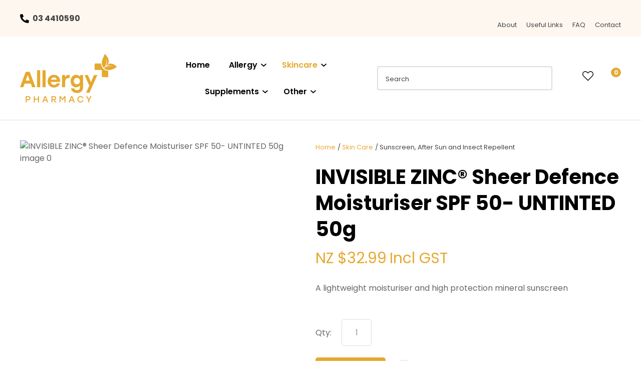

--- FILE ---
content_type: text/html; charset=iso-8859-1
request_url: https://www.allergypharmacy.co.nz/process?mv_display=ajax_action_captcha_process_8970&remote_sub=captcha_process_8970
body_size: 47
content:
+:





<input type="hidden" name="antispam_encoded" value="45ab4429cfeffed8204a6d33fcb4ac3c" />
<span class="control-image"><img src="https://www.allergypharmacy.co.nz/process/x_mv_display/render_svg_svg6652167.html" alt="spam control image" /></span>


--- FILE ---
content_type: text/css
request_url: https://www.allergypharmacy.co.nz/stylesheet/x_b/chrome/c/pvNcqurt-rBWqXbRK/template/81/template_style.css
body_size: 24307
content:
.content-block {
box-sizing: border-box;
padding-left: 20px;
padding-right: 20px;
margin-bottom: 80px;
}
.content-block > * {
width: 100%;
max-width: 1280px;
margin: 0 auto;
}
.content-block.no-gutter {
padding: 0;
}
.content-block .block-content,
.content-block .block-heading {
width: 100%;
text-align: center;
margin-top: 0;
margin-bottom: 40px;
}
.content-block ol {
margin-left: 0;
padding-left: 1.5em;
}
.content-block ul {
margin-left: 0;
list-style-type: unset;
padding-left: 2em;
}
.content-block .content ul {
list-style-type: unset;
padding-left: 32px;
}
.content-block.full-width > * {
padding: 0;
max-width: 100%;
margin-left: 0;
margin-right: 0;
}
div mark {
background: none;
color: inherit;
font: inherit;
padding: 0;
margin: 0;
}
figure {
margin: 0;
margin-inline-start: 0;
margin-inline-end: 0;
}
fieldset {
margin: 0;
padding: 0;
}
div label {
font-weight: normal;
font-size: 1em;
}
div input[type=text],
div input[type=checkbox],
div input[type=password],
div input[type=email],
div input[type=search],
div select,
div textarea {
width: 100%;
padding: 11px 15px;
border: 1px solid #ccc;
border-radius: 5px;
box-sizing: border-box;
margin-top: 6px;
margin-bottom: 20px;
resize: vertical;
font-size: 16px;
color: #576166;
vertical-align: middle;
}
div input[type=checkbox] {
padding: initial;
}
input[type=search]::-webkit-search-cancel-button {
display: none;
}
div button,
div input[type=submit]:not(.loading):hover ,
a.button:not(.loading):hover {
background:#D59410;
color: #fff;
}
div button,
div input[type=submit],
a.button {
transition: background 0.2s;
position: relative;
display: inline-block;
font: 16px Poppins, Sans-serif; font-weight: 400;
cursor: pointer;
background: #E5A92F;
color: #fff;
text-align: center;
text-transform: uppercase;
padding: 16px 30px;
border: none;
box-sizing: border-box;
}
a.button:visited {
color: #fff;
}
div button[disabled],
div a.button.disabled {
opacity: 0.5;
cursor: default;
}
.loading-spinner {
position: relative;
}
button.loading::before,
a.button.loading::before,
input[type=submit].loading::before,
.show-loading::before,
.loading-spinner {
content: '';
border: 3px solid #fff;
border-top: 3px solid #E5A92F;
border-radius: 50%;
position: absolute;
top: 0;
bottom: 0;
left: 0;
right: 0;
margin: auto;
width: 20px;
height: 20px;
-webkit-animation: spin 1s linear infinite; animation: spin 1s linear infinite;
}
a.button:hover {
color: #fff;
}
.loading-spinner {
border-color: #E5A92F;
border-top-color: #fff;
}
@-webkit-keyframes spin {
0% { -webkit-transform: rotate(0deg); }
100% { -webkit-transform: rotate(360deg); }
}
@keyframes spin {
0% { transform: rotate(0deg); }
100% { transform: rotate(360deg); }
}
a.button.loading,
button.loading,
input[type=submit].loading {
color: rgba(0, 0, 0, 0) !important;
}
div select,
select {
position: relative;
font: 16px Poppins, Sans-serif; font-weight: 400;
cursor:pointer;
-webkit-appearance: none;
-moz-appearance: none;
-o-appearance: none;
appearance: none;
outline: none;
background: url('https://zdn.nz/site/allergy/images//basic_theme/ui_sprites.svg') no-repeat right -78px;
height: auto;
box-sizing: border-box;
padding-right: 45px;
}
div select:focus,
select:focus,
select:active,
button:focus,
button:active {
outline: 0;
-moz-outline-style: none;
}
.drop-select {
position: relative;
display: inline-block;
}
.drop-select button {
position: relative;
border: none;
width: 100%;
color: #000;
text-transform: uppercase;
border: solid 1px #666;
cursor: pointer;
transition: background .3s ease;
text-align: left;
padding: 8px 30px 8px 10px;
background: #fff;
}
.drop-select button::before {
content: '';
position: absolute;
right: 8px;
top: 0;
bottom: 0;
width: 20px;
height: 6px;
margin: auto;
background: url(https://zdn.nz/site/allergy/images/basic_theme/ui_sprites.svg) no-repeat 0 0;
}
.drop-select button:hover {
background-color: #f6f6f6;
transition: background .3s ease;
}
.drop-select ul {
visibility: hidden;
padding: 0;
list-style: none;
box-shadow: 0px 2px 6px 0 rgba(0,0,0,0.2);
background: #fff;
position: absolute;
left: 0;
margin-top: 2px;
top: calc(100% - 2px);
min-width: 100%;
max-height: 300px;
overflow: auto;
z-index: 99999;
}
.drop-select li {
background: #fff;
padding: 8px 15px 8px 15px;
box-sizing: border-box;
cursor: pointer;
transition: background .2s ease;
white-space: nowrap;
margin: 0;
}
.drop-select li:hover {
background: #f6f6f6;
transition: background .2s ease;
}
.overlays .pop-overlay {
display: none;
}
.overlays .pop-overlay-inner {
display: block !important;
width: 0;
display: none;
height: 100vh;
background: #fff;
position: fixed;
top: 0;
z-index: 2000;
overflow: hidden;
}
.overlays .pop-overlay-inner.pop-left {
left: 0;
transition: width 0.3s ease;
}
.overlays .pop-overlay-inner.pop-right {
right: 0;
transition: width 0.3s ease;
}
.overlays .pop-overlay-inner.pop-center {
opacity: 0;
transition: opacity 0.3s ease;
}
body.pop-overlay-left,
body.pop-overlay-right,
body.pop-overlay-center {
overflow: hidden;
}
body.pop-overlay .overlays .pop-overlay,
body.pop-overlay-left .overlays .pop-overlay,
body.pop-overlay-right .overlays .pop-overlay,
body.pop-overlay-center .overlays .pop-overlay {
display: block !important;
position: fixed;
top: 0;
left: 0;
width: 100vw;
min-height: 100vh;
padding: 0;
background: #000;
opacity: 0.7;
z-index: 1999;
}
body.pop-overlay-left .overlays .pop-overlay-inner.pop-left,
body.pop-overlay-right .overlays .pop-overlay-inner.pop-right {
transition: width 0.3s ease;
width: 90vw;
}
body.pop-overlay-center .overlays .pop-overlay-inner.pop-center {
transition: opacity 0.3s ease;
opacity: 1;
width: 50vw;
height: 50vw;
top: 0;
bottom: 0;
left: 0;
right: 0;
margin: auto;
}
.overlays .pop-overlay-inner .close {
position: absolute;
top: 0px;
right: 0px;
display: block;
text-indent: -100vw;
overflow: hidden;
width: 30px;
height: 30px;
padding: 0;
background: none;
z-index: 3000;
}
.overlays .pop-overlay-inner .close::before {
content: '';
display: block;
width: 12px;
height: 12px;
position: absolute;
top: 0;
left: 0;
bottom: 0;
right: 0;
margin: auto;
background: url('https://zdn.nz/site/allergy/images//basic_theme/ui_sprites.svg') no-repeat 0 -560px;
}
div .validation input:focus,
div .validation select:focus,
div .validation textarea:focus,
div .validation datalist:focus {
outline: unset;
}
div .validation input.error,
div .validation select.error,
div .validation textarea.error,
div .validation datalist.error,
div .validation div.error,
div .validation ul.error {
border: solid 1px #ff5023 !important;
margin-bottom: 20px !important;
}
.validation label {
display: block;
position: relative;
}
.validation input.error {
font-weight: initial;
color: initial;
}
div .validation aside.error,
div .validation aside.help {
position: absolute;
margin: 0px;
bottom: 4px;
left: 0px;
display: none;
font-size: 13px;
font-weight: normal;
line-height: 100%;
margin: 5px 1px 0px;
color: #888;
}
div .validation aside.help.error {
color: #ff5023;
}
.component_Membership_EditAccount .form .form_heading .fheading ,
.component_Membership_NewAccount .form .form_heading .fheading {
border-top: none;
padding: 0;
padding-bottom: 22px;
}
.component_Membership_EditAccount .form .flabel,
.component_Membership_NewAccount .form .flabel {
vertical-align: text-top;
width: 13%;
}
.component_Membership_EditAccount .form input[type=text],
.component_Membership_EditAccount .form select,
.component_Membership_EditAccount .form textarea,
.component_Membership_NewAccount .form input[type=password],
.component_Membership_NewAccount .form input[type=text],
.component_Membership_NewAccount .form select,
.component_Membership_NewAccount .form textarea {
margin-top: 2px;
margin-bottom: 10px;
max-width: 38%;
}
table#form_323_table table tbody tr>td:first-child,
table#form_322_table table tbody tr>td:first-child {
width: 20px;
}
table#form_323_table td input[type=checkbox] {
margin: 0;
}
table#form_322_table table tbody tr>td input{
margin: 0px;
}
td.left-td {
vertical-align: top;
padding-top: 17px;
}
td.right-td .help.error {
margin: 1px;
}
td.right-td input {
margin-bottom: 10px;
}
form.change-password > p {
margin: 0;
margin-bottom: 5px;
}
.change-password input[type=password] {
margin-bottom: 10px;
}
.crumbs, .crumbs a {
color: #8e8e93;
font-weight: 500;
}
.crumbs a + a::before {
content: " / ";
display: inline;
}
.crumbs a:last-child {
color: #555555;
}
button.add-favourite {
display: block;
text-indent: 100%;
white-space:nowrap;
overflow: hidden;
padding: 0;
border: none;
}
button.add-favourite::before {
content: '';
position: absolute;
top: 0;
bottom: 0;
left: 0;
right: 0;
margin: auto;
display: block;
}
button.add-favourite {
width: 44px;
height: 44px;
background: #eee;
border-radius: 50%;
z-index: 10;
}
button.add-favourite::before {
width: 19px;
height: 16px;
background: url(https://zdn.nz/site/allergy/images/basic_theme/ui_sprites.svg) no-repeat 0 -440px;
}
button.add-favourite:hover::before,
button.add-favourite.selected::before {
background-position-y: -470px;
}
.catlist h2 {
font-size: 2em;
font-weight: initial;
}
.flush {
padding:0px !important;
}
.tablerow {
display:table;
width:100%;
height:100%;
}
.tablecell {
display:table-cell;
width:100%;
height:100%;
vertical-align:middle;
}
.nowrap {
white-space:nowrap;
}
.radio-inline {
color: #979797;
font-size: 16px;
line-height: 29px;
padding-left: 23px;
}
.radio-inline.lt {
margin-bottom: 20px;
}
.radio-inline+.radio-inline,
.radio-inline+.radio-inline {
margin-top: 0;
margin-left: 0px;
}
.radio-inline input[type="radio"] {
margin-left: -22px;
margin-top: 7px;
outline: none;
}
.radiofield {
-webkit-appearance: none;
background: none;
border: 1px solid #8E8E93;
width: 13px;
height: 13px;
position: relative;
outline: none;
border-radius: 50%;
}
.radiofield:before {
content: '';
background: none;
position: absolute;
top: 3px;
left: 3px;
width: 5px;
height: 5px;
outline: none;
border-radius: 50%;
}
.radiofield:checked:before {
background: #5C5C5C;
border-radius: 50%;
}
.input-group-btn>.btn {
padding: 0px;
width: 17px;
line-height: 39px;
border: 1px solid #C8C8CD;
border-radius: 3px !important;
display: inline-block;
vertical-align: middle;
}
.form-control.input-number {
padding: 0px;
width: 35px;
line-height: 41px;
height: 41px;
padding: 0px;
text-align: center;
border: 1px solid #C8C8CD;
border-radius: 3px !important;
display: inline-block;
vertical-align: middle;
margin: 0px 5px;
}
.btn-default:hover,
.btn-default:focus {
background: none;
}
.radio-inline {
color: #979797;
font-size: 16px;
line-height: 29px;
padding-left: 23px;
}
.btn-default:hover,
.btn-default:focus {
background: none;
}
body {
overflow-x: hidden;
}
@media screen and (max-width: 740px) {
body {
overflow-x: auto;
}
::-webkit-scrollbar {
width: 0px;
background: transparent; }
.form .flabel {
width: 100%;
}
}
@media screen and (max-width: 740px) {
body {
overflow-x: auto;
}
::-webkit-scrollbar {
width: 0px;
background: transparent; }
.component_Membership_EditAccount .form .flabel,
.component_Membership_NewAccount .form .flabel {
width: 100%;
}
.form .flabel {
width: 100%;
}
.component_Membership_EditAccount .form input[type=text],
.component_Membership_EditAccount .form select,
.component_Membership_EditAccount .form textarea,
.component_Membership_NewAccount .form input[type=password],
.component_Membership_NewAccount .form input[type=text],
.component_Membership_NewAccount .form select,
.component_Membership_NewAccount .form textarea {
max-width: 100%;
}
}
@media all {
option { padding-left:0.4em; } select { padding:1px; }
* html body * { overflow:visible; }
body {
font-size:100%;
background:#fff;
color:#000;
text-align:left; }
div:target { outline:0 none; }
article,aside,details,figcaption,figure,
footer,header,hgroup,nav,section {
display:block;
}
audio,
canvas,
video {
display: inline-block;
}
audio:not([controls]) {
display: none;
}
[hidden] {
display: none;
}
input[type="search"] {
-webkit-appearance: textfield;
}
input[type="search"]::-webkit-search-decoration {
-webkit-appearance: none;
}
fieldset, img { border:0 solid; }
ul, ol, dl { margin:0 0 1em 1em; } li {
line-height:1.5em;
margin-left:0.8em; }
dt { font-weight:bold; }
dd { margin:0 0 1em 0.8em; } blockquote { margin:0 0 1em 0.8em; } q { quotes: none; }
blockquote:before, blockquote:after,
q:before, q:after { content: ''; content:none }
.ym-clearfix:before {
content:"";
display:table;
}
.ym-clearfix:after {
clear:both;
content:".";
display:block;
font-size:0;
height:0;
visibility:hidden;
}
.ym-contain-dt { display:table; width: 100%; overflow: visible; }
.ym-contain-oh { overflow:hidden; width:100%; display:block; }
.ym-contain-fl { float:left; width:100%; }
.ym-skip,
.ym-hideme,
.ym-print {
position:absolute;
top:-32768px;
left:-32768px; }
.ym-skip:focus,
.ym-skip:active {
position:static;
top:0;
left:0;
}
.ym-skiplinks {
position:absolute;
top:0px;
left:-32768px;
z-index:1000;
width:100%;
margin:0;
padding:0;
list-style-type:none;
}
.ym-skiplinks .ym-skip:focus,
.ym-skiplinks .ym-skip:active {
left:32768px;
outline:0 none;
position:absolute;
width:100%;
}
}
@media screen, projection {
.ym-column { display:table; width:100%; }
.ym-col1 { float:left; width:20%; }
.ym-col2 { float:right; width:20%; }
.ym-col3 { width:auto; margin:0 20%; }
.ym-cbox { padding: 0 10px }
.ym-cbox-left { padding: 0 10px 0 0 }
.ym-cbox-right { padding: 0 0 0 10px }
.ym-ie-clearing { display:none; }
.ym-grid {
display:table;
width:100%;
table-layout:fixed;
list-style-type: none;
padding-left:0;
padding-right:0;
margin-left:0;
margin-right:0;
}
.ym-gl { float:left; margin: 0; }
.ym-gr { float:right; margin: 0 0 0 -5px; }
.ym-g20 { width:20%; }
.ym-g40 { width:40%; }
.ym-g60 { width:60%; }
.ym-g80 { width:80%; }
.ym-g25 { width:25%; }
.ym-g33 { width:33.333%; }
.ym-g50 { width:50%; }
.ym-g66 { width:66.666%; }
.ym-g75 { width:75%; }
.ym-g38 { width:38.2%; }
.ym-g62 { width:61.8%; }
.ym-gbox { padding: 0 10px }
.ym-gbox-left { padding: 0 10px 0 0 }
.ym-gbox-right { padding: 0 0 0 10px }
.ym-equalize > [class*="ym-g"] {
display:table-cell;
float:none;
margin:0;
vertical-align:top;
}
}
@media all {
.ym-form,
.ym-form fieldset { overflow:hidden; }
.ym-form div { position:relative; }
.ym-form label,
.ym-form .ym-message {
position:relative;
display:block; }
.ym-form .ym-fbox-check label {
display:inline;
}
.ym-form input,
.ym-form textarea { cursor:text; }
.ym-form input[type="checkbox"],
.ym-form input[type="radio"],
.ym-form select,
.ym-form label { cursor:pointer; }
.ym-form textarea { overflow: auto; }
.ym-form input[type=hidden] { display:none !important; }
.ym-form .ym-fbox-text:before,
.ym-form .ym-fbox-select:before,
.ym-form .ym-fbox-check:before,
.ym-form .ym-fbox-button:before {
content:"";
display:table;
}
.ym-form .ym-fbox-text:after,
.ym-form .ym-fbox-select:after,
.ym-form .ym-fbox-check:after,
.ym-form .ym-fbox-button:after {
clear:both;
content:".";
display:block;
font-size:0;
height:0;
visibility:hidden;
}
.ym-form select,
.ym-form input,
.ym-form textarea {
display:block;
position:relative;
width:58.5%;
}
.ym-form .ym-fbox-check input {
display: inline;
width: auto;
}
.ym-form .ym-fbox-button input {
display: inline;
overflow:visible; width:auto;
}
.ym-form .ym-fbox-check input:focus,
.ym-form .ym-fbox-check input:hover,
.ym-form .ym-fbox-check input:active {
border:0 none;
}
.ym-full .ym-fbox-select select,
.ym-full .ym-fbox-text input,
.ym-full .ym-fbox-text textarea {
width:94.2%;
margin-right: -3px;
}
.ym-columnar .ym-fbox-text label,
.ym-columnar .ym-fbox-select label {
display:inline;
float:left;
width:30%; }
.ym-columnar .ym-fbox-check {
position:relative;
}
.ym-label { display:block; }
.ym-columnar .ym-fbox-check .ym-label {
position:absolute;
top:0;
}
.ym-columnar .ym-fbox-check input,
.ym-columnar .ym-error .ym-message {
margin-left:30%;
}
.ym-columnar fieldset .ym-fbox-button,
fieldset.ym-columnar .ym-fbox-button {
padding-left:30%;
}
.ym-columnar .ym-fbox-select select,
.ym-columnar .ym-fbox-text input,
.ym-columnar .ym-fbox-text textarea {
float:left;
width:67.2%;
margin-right: -3px;
}
.ym-fbox-select select { width:60%; }
.ym-full .ym-fbox-select select { width:94.8%; }
.ym-columnar .ym-fbox-select select { width:68.8%; }
}
@media print {
.ym-grid > .ym-gl,
.ym-grid > .ym-gr {
overflow:visible;
display:table;
}
.ym-print {
position:static;
left:0;
}
.ym-noprint {
display:none !important;
}
}

p {
margin: 1em 0;
}
[x-cloak] { display: none !important; }
.col_left {
vertical-align:top;
width:0px;
padding:0;
}
.col_right {
vertical-align:top;
width:0px;
padding:0;
}
.document {
width: 1280px;
text-align: left;
clear:both;
}
.ym-wrapper {
width: 1280px;
margin: auto;
}
.ym-gbox { padding: 10px; }
.ym-gz-l {
width: 100px;
}
@media screen and ( max-width: 740px ) {
* {
box-sizing: border-box;
-webkit-box-sizing: border-box;
}
.table_layout > tr > td, .table_layout > tbody > tr > td {
display: block;
width: 100% !important;
}
[class*="ym-g"] {
display: block !important;
float: none;
padding: 0;
margin: 0;
width: 100% !important;
}
.document.ym-wrapper {
display: box !important;
display: -moz-box !important;
display: -webkit-box !important;
box-orient: vertical;
-moz-box-orient: vertical;
-webkit-box-orient: vertical;
text-align: left;
}
.content {
moz-box-ordinal-group: 1 !important; -webkit-box-ordinal-group:1 !important; box-ordinal-group:1 !important;
}
.col_right {
moz-box-ordinal-group: 2 !important; -webkit-box-ordinal-group:2 !important; box-ordinal-group:2 !important;
}
.col_left {
moz-box-ordinal-group:3 !important; -webkit-box-ordinal-group:3 !important; box-ordinal-group:3 !important;
}
.linearize-level-2,
.linearize-level-2 > [class*="ym-g"] {
display: block;
float: none;
padding: 0;
margin: 0;
width: 100% !important;
}
.linearize-level-2 > [class*="ym-g"] > [class*="ym-gbox"] {
overflow: hidden; padding: 0;
margin: 0;
}
}
@media screen and ( max-width: 1280px ) {
textarea, img, table, td, embed, object {
max-width: 99%;
height: auto !important;
}
.ym-wrapper, .header, .menu_bar, .prefooter, .footer {
width: 100% !important;
}
.wrapper, .innerwrap {
padding:0px !important;
width: 100% !important;
background: none !important;
color: #666 !important;
}
.linearize-level-1,
.linearize-level-1 > [class*="ym-g"] {
display: block;
float: none;
padding: 0;
margin: 0;
width: 100% !important;
}
.linearize-level-1 > [class*="ym-g"] > [class*="ym-gbox"] {
overflow: hidden; padding: 0;
margin: 0;
}
}
@media screen and ( max-width: 740px ) {
.linearize-level-2,
.linearize-level-2 > [class*="ym-g"] {
display: block;
float: none;
padding: 0;
margin: 0;
width: 100% !important;
}
.linearize-level-2 > [class*="ym-g"] > [class*="ym-gbox"] {
overflow: hidden; padding: 0;
margin: 0;
}
}
html {

}
body {
color: #444444;
background: #fff;
margin: 0;
padding:0;
text-align:center; font-family: Poppins, Sans-serif; font-weight: 400;
font-size:16px ;
line-height: 160%;
}
form {
margin: 0;
padding: 0;
}
p,td,div,h1,h2,h3,h4,h5,h6 {
font-family: Poppins, Sans-serif; font-weight: 400;
color: #444444;
line-height: 160%;
}
p,td {
line-height: 160%;
}
p {
font: 1em Poppins, Sans-serif; font-weight: 400;
color: #444444;
line-height: 160%;
}
th {
font-size:11px;
line-height: 160%;
}
h1 {
font: 700 48px/130% 'Poppins', sans-serif ;
color: #030303;
margin: 5px 0;
line-height: 160%;
}
h2 {
font: 700 40px/130% 'Poppins', sans-serif;
color: #030303;
margin: 5px 0;
margin: 5px 0;
line-height: 160%;
}
h3 {
font: 700 32px/130% 'Poppins', sans-serif;
color: #030303;
margin: 4px 0;
margin: 5px 0;
line-height: 160%;
}
h4 {
font: 700 24px/130% 'Poppins', sans-serif;
color: #030303;
margin: 5px 0;
line-height: 160%;
}
h5 {
font: 700 19px/130% 'Poppins', sans-serif;
color: #030303;
margin: 3px 0;
margin: 5px 0;
line-height: 160%;
}
h6 {
font: 500 16px/130% 'Poppins', sans-serif;
color: #030303;
margin: 3px 0;
margin: 5px 0;
line-height: 160%;
}
a {
color:#E5A92F;
text-decoration: none;
}
a:hover h1, a:hover h2, a:hover h3, a:hover h4, a:hover h5, a:hover h6 {
text-decoration: none;
}
a:visited {
color: #ebbb5c;
}
a:active {
color: #D59410;
text-decoration: none;
}
a:hover {
color: #D59410;
text-decoration: none;
}
ul { list-style: square; padding-left: 20px; }
ul ul { padding-left:35px; }
a > img { border-style:none;}
a > img[border] { border-style:solid;}
hr, .hr {
clear:both;
display:block;
height:1px;
border:none;
border-top:solid 1px #DDDDDD;
margin:0.5em 0;
}
ul {
margin-left: 0;
}
input.zbtn, body input.zbtn {
border: none;
cursor:pointer;
text-indent:-1000px;
}
input.btn, body div.wrapper a.btn, body div.wrapper a.btn:active, body div.wrapper a.btn:visited {

border: none; border-radius: 5px;
background: #E5A92F #E5A92F;
font: 600 16px 'Poppins', sans-serif;
color: #ffffff;
padding: 14px 20px;
text-transform: none;
text-decoration: none;
}
body div.wrapper a.btn {
padding-top: 2px;
padding-bottom: 2px;
}
input.btn:hover, body div.wrapper a.btn:hover {
border: none; border-radius: 5px;
background: #D59410;
background-color: #D59410;
color: #ffffff;
text-decoration: none;
}
.component_ContentDisplay_Content ul li, .component_ProductDisplay_Product .full-description ul li, .component_ProductDisplay_ProductView ul li, .component_ProductDisplay_CatDesc ul li, .component_Misc_WebsiteTest ul li, .component_Membership_Login ul li, .plain_content ul li {
list-style-type: none;
background: url(/site/allergy/images/basic_theme/bullet.svg) no-repeat 0 0.52em;
padding-left: 12px;
}
.headerwrap {
width: 100%;
margin: 0 auto;
text-align:center;
}
.menuwrap {
width: 100%;
text-align:center;
}
.docwrap {
width: 100%;
text-align:center;
}
.prefooterwrap {
width: 100%;
text-align:center;
}
.footerwrap {
width: 100%;
text-align:center;
}
.postmenuwrap {
width: 100%;
text-align:center;
}
.header {
width: 1280px;
text-align: left;
margin: 0 auto;
}
.postmenu {
width: 1280px;
text-align: left;
margin: 0 auto;
}
.menu_bar {
width: 1280px;
margin-left: auto;
margin-right: auto;
text-align: left;
}
table.document {
width: 1280px;
text-align: left;
margin: 0 auto;
clear:both;
}
div.prefooter {
clear:both;
width: 1280px;
text-align: left;
margin-left: auto;
margin-right: auto;
}
div.prefooter b, div.prefooter p, div.prefooter td, div.prefooter div {
color:#444444;
}
div.footer {
clear:both;
margin:0 ;
width: 1280px;
text-align: left;
margin-left: auto;
margin-right: auto;
}
div.wrapper {
width: 100%;;
text-align:left;
margin:0px auto;
}
.content_menubar {
display:block;
float:left;
clear:both;
width:100%;
}
.clear_both {
clear:both;
height:1px;
padding:0;
margin:0;
font-size:1px;
}
#extend_to_bottom {
clear:both;
height:1px;
padding:0;
margin:0;
font-size:1px;
}
div.content_left {
margin-right:px;
}
div.content_right{
margin-left: px;
}
td.col_left {
vertical-align:top;
width:0px;
padding:0; }
td.content {
vertical-align:top;
}
.content_leftonly {
vertical-align:top;
}
.content_noleft {
vertical-align:top;
padding:0;
margin:0;
}
td.col_right {
vertical-align:top;
width:0px;
padding:0; }
select, input {
font-size: 1em;
}
textarea {
font:11px Verdana, Arial, Sans-serif;
}
.error {
color: red;
font-weight: bold;
}
#pagetitle {
font-family:Verdana, Arial, Sans-serif;
font-size:1.5em;
font-weight:bold;
margin:0.67em 0 0.67em 0;
}
div.menu_bar .left {
float:left;
}
.break {
clear:both;
height:1px;
padding:0;
margin:0;
font-size:1px;
}
#main div.special{border-bottom:solid #8B4 1px;padding:10px 10px 20px;}
#main a.stitle{font-size:11px;font-weight:bold;color:#6A3;}
#special_img{width:130px;padding:5px;text-align:center;background:#FFF;}
#prod_img{float:left;}
#contentfoot{background:#FFF;}
input.txt,textarea.txt{border:solid #333 1px;padding:2px;}
.alr{text-align:right;}
h2 img, h2 span{vertical-align:middle;}
#submenu {
font-family:Verdana, Arial, Sans-serif;
background-color:#ffffff;
border:1px solid #cbbd8d;
padding:10px 10px 15px 10px;
margin-bottom:10px;
}
@media print {
.component_ContentDisplay_Content ul li, .component_ProductDisplay_ProductView ul li, .component_ProductDisplay_CatDesc ul li, .component_Misc_WebsiteTest ul li, .component_Membership_Login ul li, .plain_content ul li {
list-style-type: disc;
background: none;
}
div.header, table.menu_bar, td.col_left, div.content_left, td.col_right, div.footer {
display:none;
}
div.content_main {
width: 90% ;
}
.no-print {
display:none;
}
}
.messagebox {
background:#dff6ae;
padding:20px;
margin:5px 0px;
display:block;
white-space: normal;
text-align:left;
position:relative;
border-radius: 4px;
}
.warningbox, .notice_warning {
background:#FEF9CF;
padding:20px;
margin:5px 0;
display:block;
white-space: normal;
text-align:left;
position:relative;
border-radius: 4px;
}
.errorbox {
min-height:50px;
padding:20px 20px 20px 70px;
background:#FFD7D7 url('/interchange-5/en_US/ico_error.gif') no-repeat scroll 20px 50%;
margin:5px 0px;
display:block;
white-space: normal;
text-align:left;
position:relative;
border-radius: 4px;
}
.errorbox h1 {
color: #DB0000;
}
.site-highlight {
background: #92B4B6;
color: #FFFFFF;
font-weight: bold;
}
.site-subdued {
background: #EEF7F7;
}
.component_Template_Site { margin: 0; margin: 0; padding: 0; } div .product-card.ordering .option-form .add-to-cart, div .product-card .add-to-cart,
div .product-card.ordering .option-form .add-to-cart {
z-index: 999;
} .plain_content {
height: 100%;
}
.component_ContentDisplay_Content { margin: 0; margin: 0; padding: 0; } #c429 h3{color:#fff; font-size:26px; margin:0px;}#c429 h3 img{vertical-align:-4px;padding-right:11px;}#c429 h6{color:#fff; font-size:15px;}#c429 {padding:56px 0} #c503.component_ContentDisplay_Content { padding: 0; } #c503 .plain_content a{font:600 14px Open Sans;text-decoration:none;}#c503 .plain_content{padding-right:10px;} .content-grid {
display: grid;
grid-template-columns: repeat(auto-fit, minmax(250px, 1fr));
grid-gap: 20px;
}
.content-grid img {
width: 100%;
object-fit: cover;
}
.content-grid h3 {
font-size: 24px;
font-weight: 600;
line-height: 130%;
margin: 12px 0;
}
.content-grid a {
display: block;
margin: 0;
color: #E5A92F;
line-height: 120%;
font-weight: 600;
}
.content-grid .content {
margin: 0 0 20px 0;
}
.content-grid figure,
.content-grid div,
.content-grid a {
margin: 9px 0;
}
.content-grid > *:first-child {
margin-top: 0;
}
.content-grid > *:last-child {
margin-bottom: 0;
}
.content-grid .icon-holder {
max-height: 100%;
height: auto;
}
.content-block .icon-holder .fal,
.content-block .icon-holder .fab,
.content-block .icon-holder .far,
.content-block .icon-holder .fad,
.content-block .icon-holder .fas {
color: #E5A92F;
}
.component_ContentBlock_ContentGrid { margin: 0; margin: 0; padding: 0; } #zealdlogo { float:left;
width:0px;
text-align:center;
}
.std_footer {
margin-top: 0;
padding-left:px;
}
.std_footer .txt {
color: #FFFFFF;
float: left;
}
.copyright {
clear:both;
color: #FFFFFF;
}
.copyright a {
color: #FFFFFF;
}
div.std_footer div.menu ul li.menu a.extra_links {
display: inline;
border: none;
margin: 0;
padding-left: 0;
}
.component_ContentDisplay_Footer { margin: 0; margin: 0; padding: 0; } #c148.component_ContentDisplay_Footer { margin: 0; padding: 0; } div.menu ul {
margin:0;
padding:0;
list-style:none;
}
div.menu li {
float:left;
margin-bottom:6px;
}
div.menu li a {
padding:0 7px;
border-left: solid 1px #FFFFFF;
}
div.menu li a, div.menu li a:hover, div.menu li a:visited, div.menu li a:active {
color: #FFFFFF;
text-decoration: none;
}
div.menu li a.menu_first {
border-left: none;
}
.component_Navigation_Menu { margin: 0; margin: 0; padding: 0; } .content_tabs li.tab a{
font-family:Poppins, sans-serif;
font-size: 16px;
font-weight: bold;
}
.content_tabs {
width:100%;
float:Left;
background: transparent url("https://zdn.nz/site/allergy/images/gui/TopLevelMenu.gif") bottom left repeat-x;
font:inherit;
font-size:1em;
line-height: 2.8em;
padding: inherit
}
.content_tabs li {
line-height: 2.8em;;
}
.content_tabs td {
line-height: 2.8em;
}
.content_tabs ul {
margin:0;
padding:0;
list-style:none;
}
.content_tabs li.tab {
float:left;
background: transparent url("https://zdn.nz/site/allergy/images/gui/TopLevelMenu.gif") 100% 0px no-repeat;
padding-right:10px;
}
.content_tabs ul a {
text-decoration:none;
display:block;
padding-left:11px;
padding-right:3px;
padding-top:0;
padding-bottom:0;
background: transparent url("https://zdn.nz/site/allergy/images/gui/TopLevelMenu.gif") 0% 0px no-repeat;
}
.content_tabs ul li.tabHover, .content_tabs ul li:hover {
background-position:100% -150px;
}
.content_tabs ul li.sel {
background-position:100% -300px;
}
.content_tabs ul li.tabHover a, .content_tabs ul li:hover a {
background-position: 0% -150px;
}
.content_tabs ul li.sel a {
background-position: 0% -300px;
}
.content_tabs li.sel a, .content_tabs li.sel a:hover, .content_tabs li.sel a:active, .content_tabs li.sel a:visited {
color:#E5A92F;
}
.content_menubar a:active {color:#E5A92F;}
.content_tabs li a, .content_tabs li a:active, .content_tabs li a:visited {
color:#030303;
}
.content_tabs li a:hover {
color:#E5A92F;
}
.content_tabs .sep {
color: #030303;
float:left;
margin:0;
padding:0;
font-size:1.2em;
}
.content_tabs li.sel a{
font-weight:bold;
}
.content_tabs .ct_dropdown {
position:absolute;
}
.ct_hide {
left:-9999px; top: -9999px;
}
.ct_show {
left:0;
}
.content_tabs {
position:relative;
}
.ct_dropdown {
background: #fff;
border-top: 1px solid #D4D4D4;
border-right: 1px solid #D4D4D4;
border-bottom: 1px solid #D4D4D4;
border-left: 1px solid #D4D4D4;
padding: 5px; box-shadow:0px 4px 6px rgba(102, 102, 102, 0.2); z-index:1001;
width: 650px;
}	.ct_dropdown_subcat {
-moz-box-sizing: border-box;
-webkit-box-sizing: border-box;
box-sizing: border-box;
width: 320px;
padding: 0px 5px;
// -webkit-hyphens: auto;
// -moz-hyphens: auto;
// hyphens: auto;
white-space:pre-wrap;
}
.ct_dropdown_col {
float:left;
}
.content_tabs .ct_dropdown_open > a {
position: relative;
z-index: 20001; }
.content_tabs li.tab {
padding-right:0px;
border: 1px solid transparent;
}
.content_tabs ul li.tab > a {
padding-right:10px;
}
.ct_dropdown h3{	font: 400 15px 'Poppins', sans-serif;
color:#444444;
padding: 5px; margin: 0;
}
.content_tabs .ct_dropdown ul, .content_tabs .ct_dropdown a, .content_tabs .ct_dropdown a,.content_tabs .ct_dropdown a:hover, .content_tabs .ct_dropdown li {
padding:0;
margin:0;
background: none;
}
.content_tabs .ct_dropdown li {
font: 400 15px 'Poppins', sans-serif;
color:#444444;
background:none;
padding: 5px 0 5px 18px !important; }
.ct_dropdown .clear {
clear:both;
}
.ct_dropdown .more {
text-align: right;
}
.ct_dropdown .product a {
font-size:0.8em;
}

.component_Navigation_ContentTabs { margin: 0; margin: 0; padding: 0; } #c120.component_Navigation_ContentTabs { margin: 0; padding: 0; } html {
scroll-behavior: smooth;
}
body * {
box-sizing: border-box;
}
ul {
margin-left: 0;
list-style: none;
padding: 0;
}
h1,
h2,
h3,
h4,
h5,
h6 {
margin-top: 0;
line-height: normal;
}
p,
td,
div {
color: inherit;
}
h1 a,
h2 a,
h3 a,
h4 a,
h5 a,
h6 a,
h1 a:hover,
h2 a:hover,
h3 a:hover,
h4 a:hover,
h5 a:hover,
h6 a:hover {
color: inherit;
}
.text-center {
text-align: center;
}
ul li {
margin-left: 0;
}
div p {
margin-top: 0;
}
.docwrap {
padding: 0 0 40px;
}
.body .docwrap,
.content-page .docwrap,
.ecom-category .docwrap,
.ecom-checkout .docwrap,
.ecom-cart .docwrap {
padding-left: 20px;
padding-right: 20px;
}
.ecom-products .docwrap {
padding: 0;
}
body.pop-overlay-center.pop-overlay-login div .checkout .login .login-form,
body.pop-overlay-center.pop-overlay-login div .pop-overlay-inner.pop-center {
width: 100%;
max-width: 400px;
padding-left: 20px;
padding-right: 20px;
}
img,
iframe {
vertical-align: middle;
}
textarea,
table,
td,
embed,
object,
img {
max-width: 100%;
}
.ym-wrapper,
.menu_bar,
div.prefooter,
.__container {
width: 100%;
margin: 0 auto;
position: relative;
max-width: 1280px;
}
.footerwrap {
text-align: left;
}
.header.ym-wrapper,
.ym-wrapper.footer {
max-width: 100%;
}
table.table_layout td.ltc {
float: none !important;
}
.component_ContentDisplay_PageTitle h1 {
padding: 30px 0 20px;
}
header#page-title.image {
height: 350px;
display: grid;
align-items: center;
}
.component_ContentDisplay_PageTitle header#page-title.image h1 {
margin: 0;
padding: 30px 20px;
font-size: 80px;
}
.site-header * {
box-sizing: border-box;
}
.header-hamburger {
display: none;
}
.component_Misc_SiteMap ul li {
background: url(/site/allergy/images/basic_theme/bullet.svg) no-repeat 0 9px;
padding-left: 13px;
}
.component_Misc_SiteMap a+ul {
margin-top: 21px;
}
div.breadcrumb {
background-color: transparent;
padding: 0;
font-weight: 400;
font-size: 13px;
}
div .crumbs, div .crumbs a {
font-weight: 400;
font-size: 13px;
}
.footer-top div,
.footer-top p,
.footer-top b,
.footer-top td {
color: #666;
}
div div.menu li {
display: inline-block;
float: none;
margin: 0;
}
div.menu li a:visited, div.menu li a:active,
div div.menu li a {
font-weight: 700;
font-size: 12px;
line-height: 18px;
color: #888888 !important;
border: 0;
padding-left: 0;
padding-right: 10px;
padding-bottom: 5px;
text-transform: uppercase;
}
div.menu li a:hover {
color: #D59410 !important;
}
div .copyright {
text-align: left;
font-style: normal;
font-weight: normal;
font-size: 12px;
line-height: 18px;
color: #888888;
}
.hamburger-menu ul li a {
color: #6D6E71;
font-weight: 400;
}
.hamburger-menu ul li:first-child {
display: none;
}
.hamburger-menu ul li {
border-bottom: solid 1px #ccc;
}
div input[type=text],
div input[type=checkbox],
div input[type=password],
div input[type=email],
div input[type=search],
div input[type=number],
div select,
div textarea,
div .enquiry textarea,
div .enquiry input[type=text] {
padding: 13px 15px;
background-color: #fff;
font-family: Poppins, Sans-serif; font-weight: 400;
border: 1px solid #DDDDDD;
color: #999999;
}
div select {
padding-right: 40px;
height: 50px;
line-height: 1.6;
}
.component_Membership_Unsubscribe input[type="image"],
.component_Membership_Unsubscribe input[type="image"]+a {
display: inline-block;
vertical-align: middle;
}
input.btn,
div input[type=submit],
a.button,
body div.wrapper .btn:not(.btn-number),
body div.wrapper .btn-default:not(.btn-number),
body div.wrapper a.btn,
.btn-default:visited,
input.btn,
div mark.stock-message,
div .enquiry .form button, div .enquiry input.btn,
div .submission button#add-cart,
div .product-card.ordering .option-form .add-to-cart, div .add-to-cart,
div .enquire-now,
div .product-card.ordering .option-form .enquire-now,
div form button[type=submit] {
box-shadow: none;
display: inline-block;
transition: unset;
cursor: pointer;
margin: 3px 0;
color: #ffffff;
text-transform: capitalize;
font: 600 16px 'Poppins', sans-serif;
padding: 14px 20px;
border: none; border-radius: 5px; }
div .btn-shop {
text-transform:none;
font: 600 16px 'Poppins', sans-serif;
padding: 14px 20px;
}
body.pop-overlay-cart .popup-cart button.close,
div .product-card.ordering .close,
.popup-cart button.delete-item,
.checkout .login button.link,
.checkout .coupon button,
div nav.hamburger button,
.search-form button[type=submit],
div .large-image button.next,
div .large-image button.previous,
body.pop-overlay-center.large-image #large-image .close,
.search-form input:not(:placeholder-shown)~button[type=reset],
body.pop-overlay-center.pop-overlay-login div .pop-overlay-inner.pop-center .close {
border: 0; }
div .popup-cart button.delete-item,
div nav.hamburger button {
padding: 0 !important; }
div nav.hamburger button {
border-radius: 0;
}
div button:not(.z-toggle-cache):hover,
div input[type=submit]:not(.loading):hover, a.button:not(.loading):hover {
background-color:#D59410;
color: #ffffff;
}
body div.wrapper a.btn.btn-secondary {
color: #017F7E;
background-color: #fff;
}
body div.wrapper a.btn.btn-secondary:hover {
background: #128988;
color: #fff;
}
body div.wrapper a.btn.link-primary {
color: #F9A33F;
background: transparent;
padding: 0;
border: 0;
}
body div.wrapper a.btn.link-primary:after {
content: url(/site/allergy/images/basic_theme/primary-link.svg);
display: inline-block;
vertical-align: middle;
margin-left: 7px;
}
body div.wrapper a.btn.link-primary:hover {
color: #FCB561;
}
.search-form button[type=submit] {
box-shadow: none;
}
.component_Membership_LostPassword table td:first-child {
padding-right: 24px;
}
.component_Membership_LostPassword table tr:last-child td:first-child {
padding-right: 0;
}
div input[type=checkbox] {
width: auto;
vertical-align: middle;
display: inline-block;
margin: 10px;
padding: 0;
}
.menuwrap {
background: transparent;
padding-left: 20px;
padding-right: 20px;
box-sizing: border-box;
border-bottom: 1px solid #dddddd;
}
.content_tabs .ct_dropdown {
width: auto !important;
padding: 20px;
}
div .content_tabs {
float: none;
background: none;
line-height:auto;
}
div .content_tabs nav {
max-width: 1280px;
margin: 0 auto;
}
div .content_tabs ul li.tab>a {
line-height: normal;
height: 100%;
padding: 14px 17px;
box-sizing: border-box;
vertical-align: middle;
position: relative;
border: 0;
font-weight: 600;
}
div .content_tabs ul li.tab.ct_has_dropdown > a {
padding: 14px 28px 14px 17px;
}
div .content_tabs ul li.tab.ct_has_dropdown > a::before {
background-image: url("/site/allergy/images/basic_theme/ui_sprites.svg");
background-repeat: no-repeat;
background-size: auto;
background-position: 0 -50px;
content: "";
width: 11px;
height: 6px;
position: absolute;
right: 10px;
top: 0;
bottom: 0;
margin: auto;
}
div .content_tabs ul li.tab.ct_has_dropdown a:hover::before {
filter: invert(78%) sepia(69%) saturate(1190%) hue-rotate(337deg) brightness(96%) contrast(86%);
}
div .content_tabs ul li.sel>a {
background: none;
}
div.content_tabs li.tab {
float: none;
text-align: center;
height: 100%;
background: none;
border: 0;
vertical-align: middle;
display: inline-block;
padding: 0;
}
div.content_tabs li.tab:first-child {
padding-left: 0;
}
div .content_tabs>nav>ul {
text-align: center;
}
div .content_tabs>nav>ul>li:first-child>a {
padding-left: 0 !important;
}
div .content_tabs>nav>ul>li>div {
text-align: left;
}
div .content_tabs .ct_dropdown .ct_dropdown_children a {
font: 400 15px 'Poppins', sans-serif;
color: inherit;
}
div .ct_dropdown_subcat li>a {
text-align: left;
}
div .ct_dropdown_subcat li {
padding: 2px 0 2px 18px!important;
}
div .content_tabs li.sel .ct_dropdown h3 a {
color: #444444;
background-color: transparent;
}
.content_tabs li.tab .ct_dropdown_subcat h3 a {
font: 400 15px 'Poppins', sans-serif;
}
div .ct_dropdown_subcat li>a:hover,
div .ct_dropdown_subcat h3>a:hover,
div .content_tabs li.sel a,
div .content_tabs li.sel a:hover,
div .content_tabs li.sel .ct_dropdown h3 a:hover,
div .content_tabs .ct_dropdown .ct_dropdown_children a:hover {
color: #E5A92F;
background-color: transparent;
}
.pop-overlay-hamburger .hamburger-menu {
background-color: #fff;
}
.has-ui-sprites {
position: relative;
display: inline-block;
padding-left: 20px;
}
.has-ui-sprites::before {
background-image: url("/site/allergy/images/basic_theme/ui_sprites.svg");
background-repeat: no-repeat;
background-size: auto;
content: "";
width: 10px;
height: 10px;
position: absolute;
left: 0;
top: 0;
bottom: 0;
margin: auto;
}
.ui-sprites-login::before {
background-position: 0 -1130px;
width: 15px;
height: 15px;
}
div .hamburger-menu .favourites-link::before {
width: 21px;
height: 18px;
}
.search-form button[type=submit]::before,
.search-form button[type=reset] {
width: 18px;
height: 18px;
}
form.search-form input[type=search] {
background: #ffffff;
box-sizing: border-box;
height: 50px;
}
.more-products progress + section {
display: grid;
grid-template-columns: max-content max-content;
justify-content: center;
align-items: center;
}
div button.load-next,
div .more-products .load-page button {
padding: 0 50px;
font-weight: 700;
font-size: 16px;
line-height: 155%;
text-align: center;
color: #444444;
margin: 0;
vertical-align: middle;
border: 1px solid #DDDDDD;
}
div button.load-next:hover,
div .more-products .load-page button:hover {
color: #ffffff;
}
div progress {
color: #F4F4F4;
margin-top: 15px;
}
div progress::-webkit-progress-value {
background: #F4F4F4;
}
div progress::-moz-progress-bar {
background: #F4F4F4;
}
div progress::-webkit-progress-value {
background: #E5A92F;
}
div progress::-webkit-progress-bar {
background: #F4F4F4;
}
form[name="unsubscribe"] input[type=submit] {
margin: 3px 0;
}
article.product-card {
display: block;
}
.option-list select {
background-position-x: 110%
}
.catview header.title.search p {
font-size: 18px;
color: #fff;
font-weight: 700;
}
div .catview {
margin: 0;
box-sizing: border-box;
}
div .filter-group h3 {
font: 500 16px/130% 'Poppins', sans-serif;
color: #030303;
}
div .option-list h4 {
font: 500 16px/130% 'Poppins', sans-serif;
}
div .filter-group li input[type=checkbox] {
top: 3px;
bottom: 0;
border-color: #444444;
width: 22px;
height: 22px;
border-radius: 0;
}
div .filter-group label span {
font-weight: 400;
font-size: 16px;
color: #444444;
}
div .filter-group li input:checked+span {
font-weight: 400;
font-size: 16px;
color: #E5A92F;
text-decoration: none;
}
div .product-card header .add-favourite {
background-color: #ffffff;
border: 1px solid #E1E1E1;
}
div .filter-group label aside {
font-weight: 400;
font-size: 16px;
line-height: 100%;
color: #444444;
}
div .filter-group li input:checked+span+aside {
text-decoration: none;
font-weight: 400;
color: #E5A92F;
}
div .filter-collection .filter-group {
border-color: #e1e1e1;
padding-bottom: 17px;
margin-bottom: 22px;
}
div .filter-group ul {
margin-top: 15px;
}
div .has-header-image .title h1 {
margin: 0;
position: relative;
z-index: 1;
align-items: center;
text-align: center;
color: #FFFFFF;
font-weight: 700;
font-size: 80px;
}
div .has-header-image .title {
margin-bottom: 30px;
padding: 20px;
position: relative;
box-sizing: border-box;
min-height: 350px;
display: grid;
align-items: center
}
div .has-header-image .title:after {
content: "";
width: 100%;
height: 100%;
position: absolute;
top: 0;
left: 0;
background-color: rgba(0, 0, 0, 0.2);
}
div .catview header.title.search {
padding: 84px 20px;
min-height: 300px;
}
div .catview header.title.search p {
font-size: 18px;
color: #fff;
font-weight: 700;
z-index: 1;
position: relative;
}
div .more-products p {
font-weight: 400;
font-size: 16px;
line-height: 160%;
text-align: center;
color: #444444;
}
.product-card .price span,
div .product-card .original-price {
font-weight: 400;
font-size: 16px;
color: #444444;
}
div .product-card .original-price {
color: #AAAAAA;
}
div .product-card .item-title {
margin-top: 20px;
padding-left: 10px;
padding-right: 10px;
}
div .product-card .item-title,
div .product-card .item-title a {
line-height: normal;
text-align: center;
font: 500 16px/130% 'Poppins', sans-serif;
color: #030303;
}
div .product-card.adding .buy-now,
div .product-card:hover .buy-now,
div .product-card.adding .enquiry,
div .product-card:hover .enquiry,
div .product-card:hover .select-options,
div .product-card.ordering .option-form .add-to-cart,
div .product-card.ordering .option-form .enquire-now,
div .product-card.ordering .option-form .buy-now,
div .product-card.ordering .option-form .enquiry,
div .product-card.ordering .option-form .add-to-cart,
div .product-card .add-to-cart,
.product-card .enquire-now,
div .product-card .select-options,
div mark.stock-message {
opacity: 1;
background-image: none;
margin-bottom: 0;
margin-top: 0;
text-transform: capitalize;
}
div .product-card .select-options {
font: 600 16px 'Poppins', sans-serif;
padding: 14px 20px;
border: none; border-radius: 5px; }
div .input-group-btn>.btn {
text-align: center;
}
div .product-card a img {
margin-top: 0;
margin-bottom: 0;
background: #ffffff;
object-fit: contain;
}
div .product-card header {
background-color: transparent;
}
div .product-card.ordering .close {
z-index: 1;
border: 0;
}
div .product-card footer {
margin-bottom: 0;
}
div .option-form {
opacity: 1;
background-color: rgba(255, 255, 255, 0.9);
}
div mark.stock-message {
position: absolute;
left: 0;
bottom: 0;
display: block;
transition: display .3s ease;
opacity: 1;
width: 100%;
}
select.sort-by {
height: auto;
background-position-x: 117%;
}
@media screen and (max-width: 1300px) {
div .catview {
margin: 0;
padding-left: 20px;
padding-right: 20px;
}
}
@media screen and (max-width: 920px) {
div .catview aside.no-filter + main .product-collection {
grid-template-columns: 1fr 1fr;
}
}
@media only screen and (max-width: 740px) {
div .catview .product-card header {
margin-bottom: 0;
}
div .product-card .card-order {
position: static;
bottom: 0;
}
div .product-card .item-title {
margin-top: 65px;
}
div .has-header-image .title h1 {
font-size: 40px;
}
}
@media screen and (max-width: 640px) {
.header-contact a {
display: block;
text-align: right;
}
.component_ContentDisplay_PageTitle header#page-title.image h1 {
font-size: 40px;
}
}
@media screen and (max-width: 568px) {
div .catview {
padding-left: 0;
padding-right: 0;
}
div .catview > section,
div .catview > section > main {
display: block;
width: 100%;
}
}
@media screen and (max-width: 480px) {
section.top-filters {
float: none;
}
section.sort {
margin-left: 0;
}
div button.load-next,
div .more-products .load-page button {
padding: 0 30px;
}
}
body.pop-overlay-center.large-image #large-image button.close {
z-index: 2020;
}
body.pop-overlay-center.large-image #large-image button.close::before {
background-position: 3px -868px;
background-size: 70px;
}
div article.large-image button.previous {
background-image: url("/site/allergy/images/basic_theme/ui_sprites.svg");
background-position: 5px -1002px;
background-size: 70px;
}
div article.large-image button.next {
background-image: url("/site/allergy/images/basic_theme/ui_sprites.svg");
background-position: 5px -1048px;
background-size: 70px;
}
div#image-slider .glide__slide img {
object-fit: contain;
}
form.order input.qty {
text-align: center;
}
#product .order select {
background-position-x: 106%;
color: #444444;
max-width: 315px;
}
div #product .summary h1 {
font: 700 40px/130% 'Poppins', sans-serif;
margin: 21px 0 20px;
}
#product .price span,
div .price mark#flat {
font-family: Poppins, Sans-serif; font-weight: 400;
color: #E5A92F;
font-weight: 400;
font-size: 30px;
}
#product section.price {
margin: 0 0 30px;
}
#product p.description {
margin: 0 0 50px;
}
#product #laybuy-message span {
font-family: Poppins, Sans-serif; font-weight: 400;
font-size: 16px;
color: #444444;
}
div .price mark#flat {
color: #AAAAAA;
}
div .crumbs,
div .crumbs a {
color: #E5A92F;
}
.crumbs a:last-child,
.crumbs a + a::before {
color: #444444;
}
div .catview .crumbs {
margin-bottom: 30px;
margin-top: 0;
}
div .product {
margin: 0;
}
div .product .order .add-favourite {
margin-top: 5px;
}
div #product .order .add-favourite {
margin-left: 10px;
padding: 0;
border-radius: 50% !important;
border: 1px solid #DDDDDD;
background-color: #ffffff;
}
div #product .image-main {
border: 0 solid #f4f4f4;
}
div .full-description h2 {
text-transform: none;
font: 700 32px/130% 'Poppins', sans-serif;
margin: 0 0 20px;
}
div .full-description:not(.tabs) {
margin: 67px auto 50px;
}
form.order .select-wrap {
display: block;
}
form.order {
grid-template-columns: max-content 1fr;
max-width: 400px;
}
div .large-image button.next, div .large-image button.previous {
padding: 0 !important;
}
section.product-collection.product-mini {
grid-template-columns: repeat(4, calc(25% - 16px));
}
.product-card header mark.feature.feature-2 {
background: #E22D2D;
}
@media screen and (max-width: 1300px) {
div .product {
padding-left: 0;
padding-right: 0;
}
div .ym-wrapper .product {
margin-left: 0 !important;
margin-right: 0 !important;
}
}
@media only screen and (max-width: 1150px) {
div .catview.has-header-image .crumbs a {
color: #fff;
text-shadow: #000 0px 2px 8px;
}
}
@media only screen and (max-width: 880px) {
section#product {
grid-template-columns: 1fr;
}
}
#c304.component_ProductDisplay_CrossSellHorizontal {
padding: 50px 0;
background: #ffffff;
border-top: 1px solid #DDDDDD;
}
div .cross-sell h3 {
font-style: normal;
font: 700 32px/130% 'Poppins', sans-serif;
text-transform: none;
margin-bottom: 20px;
margin-top: 0;
position: relative;
padding-bottom: 0;
padding-left: 0;
padding-right: 0;
}
section.cross-sell {
max-width: 1280px;
margin: 0 auto;
}
div .row {
margin-right: 0;
margin-left: 0;
}
div #shop-cart .border {
display: grid;
grid-template-columns: 1fr auto;
align-items: center;
max-width: 400px;
margin-left: auto;
margin-right: 20px;
}
.border.coupon-selected {
display: block !important;
padding: 10px 20px!important;
}
div section#shop-cart .border input[type="submit"] {
margin-top: 0;
float: none;
}
div section#shop-cart .border input.coupon {
padding-left: 0;
width: 100%;
}
div #shop-cart .border input[type="submit"] {
width: auto;
padding: 0 !important;
}
div #shop-cart {
padding-bottom: 0;
}
div #shop-cart .border {
padding-top: 0;
padding-bottom: 0;
}
div #shop-cart .border input.coupon {
width: auto;
padding-left: 50px;
padding-right: 0;
height: auto;
display: inline;
}
.input-group-btn button {
padding: 0 !important;
margin: 0;
}
#shop-cart .col-lg-12.col-md-12.col-sm-12.col-xs-12 {
padding: 0;
}
#shop-cart .container {
padding-left: 0;
padding-right: 0;
}
@media screen and (max-width: 900px) {
#cart-content>div {
display: block;
float: none;
width: 100% !important;
}
#shop-cart .bg-grey {
margin-top: 50px;
}
}
@media (min-width: 768px) {
#shop-cart .container {
width: 100%;
padding-left: 0;
padding-right: 0;
}
}
@media screen and (max-width: 767px) {
div #shop-cart .border input[type="submit"] {
margin-top: 12px;
}
}
@media only screen and (max-width: 749px) {
div a.delete-item {
right: -31px;
}
#shop-cart .container {
padding-right: 0;
padding-left: 0;
}
}
@media screen and (max-width: 464px) {
div #shop-cart .border input[type="submit"] {
margin-top: -34px;
}
.product-title a:not(.delete-item) {
padding-right: 18px;
display: inline-block;
}
}
.component_OrderProcess_Checkout3 article.checkout {
margin-left: 0;
margin-right: 0;
}
.checkout>header {
align-items: center;
}
.checkout .coupon input#coupon_code {
padding-right: 136px;
width: 100% !important;
}
div .checkout .coupon button {
top: 0;
bottom: 0;
margin: auto;
}
@media screen and (max-width: 640px) {
div .checkout .name,
div .checkout .town {
grid-template-columns: 1fr;
}
div .checkout>header {
grid-template-columns: 1fr;
text-align: left;
}
div .checkout .coupon,
div .checkout .coupon-success {
justify-self: left;
margin-top: 15px;
}
}
.checkOut-btn {
background: #fff;
}
div .popup-cart header h3 {
font-size: 0;
width: 85%;
position: relative;
}
div .popup-cart header h3::before {
content: 'Shopping Cart';
display: block; font: 700 19px/130% 'Poppins', sans-serif;
width: 100%;
height: 32px;
text-transform: capitalize;
}
body.pop-overlay-cart .popup-cart button.close, body.pop-overlay-cart .popup-cart button.close:hover {
font-weight: 400;
font-size: 16px;
color: #030303;
background-color: #ffffff00;
}
aside.popup-cart .thumb img {
border: 1px solid #dddddd;
object-fit: contain;
}
div .popup-cart .product-title, div .popup-cart .product-title a,
div .popup-cart .popup-subtotals > div h5, div .popup-cart .popup-total h5 {
font: 500 16px/130% 'Poppins', sans-serif;
color: #030303;
text-transform: capitalize;
}
aside.popup-cart .cart-row mark {
font-weight: 400;
font-size: 16px;
}
aside.popup-cart #popup-cart-content .delivery .delivery-cost p {
font-weight: 700;
font-size: 17px;
}
aside.popup-cart .country label {
font-weight: 400;
font-size: 16px;
color: #444444;
}
aside.popup-cart .country select {
border: 1px solid #dddddd;
font-weight: 400;
font-size: 16px;
color: #444444;
}
aside.popup-cart .shipping-select label {
font-weight: 400;
font-size: 16px;
color: #444444;
}
aside.popup-cart .popup-subtotals>div.gst h5,
aside.popup-cart .popup-subtotals>div.gst h5+p {
font-weight: 400;
font-size: 16px;
color: #444444;
}
div aside.popup-cart .popup-total h5 {
font-weight: 700;
font-size: 19px;
color: #030303;
text-transform: uppercase;
}
aside.popup-cart .popup-total h5+p {
font-style: normal;
font-weight: 700;
font-size: 19px;
}
aside.popup-cart footer.popup-next a.cart {
font-size: 0;
background: #ffffff00;
position: relative;
}
aside.popup-cart footer a.cart::before {
content: 'View Cart';
font-style: normal;
font-weight: 600;
font-size: 16px;
line-height: 130%;
letter-spacing: 2px;
text-transform: capitalize;
color: #E5A92F;
text-align: center;
width: 100%;
}
aside.popup-cart #popup-cart-content .delivery h5 {
width: 100%;
}
@media only screen and (max-width: 767px) {
section#shop-cart .box {
height: auto;
padding: 5px;
}
}
@media screen and (max-width: 440px) {
body.pop-overlay-right.pop-overlay-cart .overlays .pop-overlay-inner.pop-right, body.pop-overlay-cart .popup-cart {
width: 100%!important;
max-width: 100%!important;
}
}
div .pop-overlay-cart .popup-cart .popup-total {
font: 700 19px/130% 'Poppins', sans-serif;
}
div .popup-cart .popup-total .including {
font-family: Poppins, Sans-serif; font-weight: 400;
font-size: 16px;
font-weight: 400;
} @media screen and (max-width: 1024px) {
.component_ContentDisplay_PageTitle h1,
div h1 {
font-size: 36px;
}
}
@media screen and (max-width: 568px) {
section.store {
width: 100%;
}
div .has-header-image .title h1 {
font-size: 40px;
}
}
div.wrapper {
overflow-x: hidden;
}
.header-top-bar {
background-color: #FDF7F0;
padding: 0 40px;
}
.header-top-bar .__container {
display: grid;
grid-template-columns: repeat(3,1fr);
gap: 13px 20px;
align-items: center;
padding: 11px 0;
max-width: 1840px;
}
.header-phone a {
font-weight: 700;
font-size: 16px;
color: #444444;
display: block;
max-width: fit-content;
max-width: -moz-fit-content;
padding-left: 25px;
position: relative;
}
.header-phone a::before {
background-image: url("/site/allergy/images/basic_theme/ui_sprites.svg");
background-repeat: no-repeat;
background-size: auto;
background-position: 0 -1071px;
content: "";
width: 18px;
height: 18px;
position: absolute;
left: 0;
top: 0;
bottom: 0;
margin: auto;
}
.header-freeshiping .plain_content {
text-align: center;
font-weight: 400;
font-size: 13px;
}
.header-top-link .plain_content ul {
padding: 0;
margin: 0 0 0 auto;
list-style-type: none;
display: block;
max-width: fit-content;
max-width: -moz-fit-content;
}
.header-top-link .plain_content ul li {
padding: 0;
margin: 0 0 0 15px;
background: none;
display: inline-block;
}
.header-top-link .plain_content ul li a {
font-weight: 400;
font-size: 13px;
color: #444444;
}
.header-main {
padding: 0 40px;
}
.header-main .__container {
display: grid;
grid-template-columns: 20% 1fr auto auto;
gap: 20px;
align-items: center;
padding: 30px 0;
max-width: 1840px;
}
.search-area form.search-form input[type=search] {
background-color: #ffffff;
border: 2px solid #DDDDDD;
border-radius: 4px;
height: 48px;
}
.search-area form.search-form input[type=search]::placeholder {
font-weight: 400;
font-size: 13px;
color: #444444;
}
.search-area .search-form button[type=submit]::before, .search-area .search-form button[type=reset] {
height: 19px;
}
.header-action {
display: grid;
grid-template-columns: repeat(3,auto);
max-width: 116px;
gap: 20px;
margin-right: 10px;
}
.header-members-login .members-area::before {
bottom: -15px
}
.header-members-login .members-area,
.header-members-login .members-area button {
width: 20px;
height: 20px;
display: block;
}
.header-members-login .members-area button::before {
width: 20px;
height: 20px;
background-position: 0 -1099px;
top: 0;
}
.shop-favourites a {
padding: 0;
width: 22px;
height: 22px;
display: block;
text-indent: -9999px;
}
.shop-favourites a::before,
.shop-favourites .ui-sprites-favourites:hover::before {
background-position: 0 -1125px;
width: 22px;
height: 22px;
}
div.top-cart .wrap-top-cart {
margin: 0;
}
.top-cart #mini-cart .c-count {
background: #E5A92F;
width: 20px;
font-size: 12px;
font-weight: 700;
top: -7px;
left: 15px;
line-height: 19px;
}
.header-main-nav {
padding: 0 20px;
}
.header-main-nav .__container {
padding: 0 0 38px;
}
div nav.hamburger button {
background-image: url("/site/allergy/images/basic_theme/ui_sprites.svg");
background-position: 0 -249px;
width: 26px;
height: 21px;
}
section.site-header .search-area {
display: block !important;
}
.site-footer .content-grid figure img {
width: auto;
height: auto;
object-fit: contain;
}
.site-footer .content-block {
padding: 0;
margin: 0;
}
section.content-grid a {
font-weight: 400;
}
.site-footer .content-block .content ul,
.site-footer .content-block .content ul li {
padding: 0;
margin: 0;
list-style-type: none;
background: none;
}
footer.site-footer {
background: linear-gradient(180deg, rgba(229, 169, 47, 0.17) 0%, #FDF7F0 100%);
}
.footer-links {
padding: 0 20px;
}
.footer-links .__container {
padding: 88px 0 95px;
}
.footer-links .content-grid {
display: grid;
grid-template-columns: auto 1fr 1fr;
gap: 50px 140px;
}
.footer-links .content-grid article figure {
margin: 0 0 30px;
}
.footer-links .content-grid .content p {
font-weight: 400;
font-size: 13px;
max-width: 530px;
}
.footer-links .content-grid .content h5 {
margin: 0 0 22px;
}
.footer-links .content-grid .content li a {
font-weight: 400;
font-size: 16px;
color: #030303;
margin: 0 0 15px;
line-height: 160%;
}
.footer-links .content-grid .content li a:hover {
color: #D59410;
}
.footer-links .content-grid article:nth-child(3) .content li:nth-child(1) a {
font-weight: 700;
font-size: 20px;
padding-left: 28px;
position: relative;
}
.footer-links .content-grid article:nth-child(3) .content li a {
margin: 0 0 5px;
}
.footer-links .content-grid article:nth-child(3) .content li:nth-child(1) a::before {
background-image: url("/site/allergy/images/basic_theme/ui_sprites.svg");
background-repeat: no-repeat;
background-size: auto;
background-position: 0 -1071px;
content: "";
width: 18px;
height: 18px;
position: absolute;
left: 0;
top: 0;
bottom: 0;
margin: auto;
}
.footer-links .content-grid article:nth-child(3) .content li:nth-child(3) {
margin: 20px 0 30px;
}
.footer-links .content-grid article:nth-child(3) .content li:nth-child(3) a {
max-width: 212px;
}
.footer-links .content-grid article:nth-child(3) .content li:nth-child(4) a {
padding-left: 33px;
position: relative;
}
.footer-links .content-grid article:nth-child(3) .content li:nth-child(4) a::before {
background-image: url("/site/allergy/images/basic_theme/ui_sprites.svg");
background-repeat: no-repeat;
background-size: auto;
background-position: 0 -1150px;
content: "";
width: 26px;
height: 26px;
position: absolute;
left: 0;
top: 0;
bottom: 0;
margin: auto;
}
.footer-bar {
background-color: #FFFFFF;
padding: 0 20px;
position: relative;
}
.footer-bar .__container {
display: grid;
grid-template-columns: 1fr auto;
align-items: center;
gap: 20px;
padding: 20px 0;
}
.backtotop {
background-image: url("/site/allergy/images/basic_theme/backtotop-icon.png");
background-repeat: no-repeat;
background-size: auto;
width: 48px;
height: 48px;
position: absolute;
top: 0;
bottom: 0;
right: 40px;
margin: auto;
display: block;
text-indent: -9999px;
}
@media screen and (max-width: 1470px) {
.backtotop {
display: none;
}
}
@media screen and (max-width: 1140px) {
.header-top-bar .__container {
grid-template-columns: 1fr auto;
}
.header-top-link {
grid-column: 1 / span 2;
}
.header-top-link .plain_content ul {
margin: 0 auto;
text-align: center;
}
.footer-links .content-grid {
grid-template-columns: repeat(auto-fit, minmax(250px, 1fr));
}
}
@media screen and (max-width: 1115px) {
.header-main .__container {
grid-template-columns: auto 1fr auto;
gap: 20px 58px;
padding: 20px 0;
}
nav.header-hamburger,
nav.hamburger {
display: block;
}
.header-main-nav,
.header-members-login,
.shop-favourites {
display: none;
}
.search-area {
grid-column: 1 / span 3;
width: 100%;
grid-row: 2;
}
.header-logo {
text-align: center;
}
.header-action {
display: block;
}
.footer-bar .__container {
grid-template-columns: 1fr;
padding: 24px 0;
}
div.menu ul,
div .copyright {
text-align: center;
}
.footer-bar .plain_content img {
display: block;
margin: 0 auto;
}
}
@media screen and (max-width: 680px) {
.footer-links .__container {
padding: 50px 0 60px;
}
div .header-main,
div .header-top-bar {
padding-left: 20px;
padding-right: 20px;
}
}
@media screen and (max-width: 400px) {
.header-top-link .plain_content ul li {
margin: 0 0 0 5px;
}
}
@media screen and (max-width: 335px) {
.header-phone a {
text-indent: -9999px; padding-left: 18px;
}
}
.component_Template_Primary { margin: 0; margin: 0; padding: 0; } .component_Misc_Code { margin: 0; margin: 0; padding: 0; } .search_box {
display:inline;
margin:0;
padding:0;
}
.search_box form {
line-height:0px;
margin:0 7px 0 7px;
padding:0 0 0 0;
display:inline;
}
.search_box input {
margin:0;
vertical-align:middle;
}
.search_box input.search_button {
margin-left:4px;
}
.search_box .search_title {
margin:7px 7px 0 7px;
font-size:1em;
color:#000;
}
.search_box .search_criteria {
width:230px;
}
.search_box .cnr_btmleft {display:none;}
.component_Navigation_SearchBox { margin: 0; margin: 0; padding: 0px; } .search_placeholder {color: #ccc;font-style: italic;}.search_box {display: inline-block;background: #C7DDDE;border: 1px solid #C7DDDE;border-radius: 0px;padding: 3px;}.search_criteria {border: medium none;background: transparent;font:12px open sans;color:#6d8f91;text-transform:uppercase;}.search_button {margin: 0 !important;padding: 0 !important;color: transparent;font-size: 0;} #c200.component_Navigation_SearchBox { color: #6d8f91; margin: 0; padding: 0px; } #c200{text-align:right;} .mini_cart {
font-family:arial,sans-serif;
position: relative;
}
.mini_cart a {
font-size:1em;
font-weight:bold;
cursor:pointer;
}
.mini_cart table#topcart_standard_content_alt td{
text-align: left;
}
.mini_cart a.cart_text_size {
font-size: 1.1em;
color: #03c;
}
.mini_cart .cart_text_size {display:none;}
.mini_cart img {
vertical-align:middle;
}
.mini_cart .mini_cart_items {
padding-top: 5px;
padding-bottom: 5px;
}
.mini_cart span.topcart_items {display:none;}
.mini_cart {
color: #000;
}
.mini_cart div.mini_cart_message {
background: #92B4B6;
color: #FFFFFF;
padding:5px;
padding-bottom:2em;
margin:0px;
display:block;
white-space: normal;
text-align:left;

position:relative;
}
.mini_cart a.close {
position: absolute;
display: block;
width: 50px;
font-size: 11px;
text-align: right;
bottom: 5px;
right: 5px;
}
.mini_cart div.hide_button {
text-align:right;
font-size:0.8em;
}
.mini_cart div.topcart_items{
color: #444444;
background: #fff;
z-index: 20000;
text-align:left;
padding:12px;
border:1px solid #cacaca;
-moz-box-shadow: 3px 3px 3px #cacaca;
-webkit-box-shadow: 3px 3px 3px #cacaca;
box-shadow: 3px 3px 3px #cacaca;
position: absolute;
top:100%;
right:0;
font-zie:11px;
width:340px;	}
.mini_cart div.topcart_items .item_lines .last_col{
width:23%;
text-align:right;
}
.mini_cart div.topcart_items .item_lines td.image{
padding-right:5px;
}
.mini_cart .price{
font-weight:bold;
font-size:0.9em;
}
.mini_cart div.topcart_items div.top{
clear:both; padding-bottom:5px;
}
.mini_cart div.topcart_items a{
font-weight:normal;
}
.mini_cart div.topcart_items a.link{
color:#878689;
}
.mini_cart div.topcart_items div.top_button{
font-size:0.8em; vertical-align:top;
float:right;
margin-top:-7px;	}
.mini_cart div.topcart_items table.item_lines{
width:100%;
border-top:1px solid #EEF7F7; border-collapse:collapse; }
.mini_cart div.topcart_items table.item_lines tr.row td {
padding-top: 8px;
vertical-align: middle;
line-height:1.5em;
}
.mini_cart div.topcart_items table.item_lines #topcart_items_summary, .mini_cart div.topcart_items div.total_cost, .mini_cart div.topcart_items div.delivery_costs{
display: block;
text-align: right;
width: 100%;
padding:8px 0px;	}
.mini_cart div.topcart_items div.stock_message, .mini_cart div.topcart_items div#mini_ship_message{ color:#FC590C;
font-weight:bold;
margin-left:0;
padding-bottom:8px;
}
.mini_cart div.topcart_items table.item_lines td{
border:none !important;	}
.mini_cart div.topcart_items ul{
float: left;
list-style-type:none;
width:100%;
border-bottom:1px solid #EEF7F7;
padding: 10px 5px 0px 0px;
}
.mini_cart div.topcart_items ul.button_section{
border:none;
font-size:0.8em;
}
.mini_cart div.topcart_items ul.total_cost li{
width:100%;
text-align:right;
}
.mini_cart div.topcart_items .shipping_section{
border-top:1px solid #EEF7F7;	padding-top:10px;
margin-top:15px
}
.mini_cart div.topcart_items .shipping_section .shipmode{
font-size:0.8em;
}
.mini_cart div.topcart_items ul li{
float:left;
width:70%;
font-size:1.2em;
padding-right:0px;
}
.mini_cart div.topcart_items li.right{
text-align:right;
width:30%;
}
.mini_cart div.topcart_items ul#discounts_section li{
width:30%;
}
.mini_cart div.topcart_items ul#discounts_section li.right{
width:70%;
text-align:left;
} .mini_cart div.topcart_items li.discount{
color:#ff1111;
font-size:1em;
}
.mini_cart div.topcart_items .footer_section{
background:#dee6cc;
padding:5px;
}
@media screen and ( max-width: 740px ) {
div.header_inner {
height:100% !important;
background-image: none !important;
}
div.header_alt, div.header_inner #logo {
position:static !important;
}
div.header_alt table {
width:100%;
}
div.header_alt td.ltc {
display:block;
width:100%;
float:left;
}
div.content_tabs td.ct_tabs, div.content_tabs td.ct_right{
display:block;
width:100%;
float:left;
}
.mini_cart div.topcart_items{
position:static;
width:100%;
-moz-box-shadow: none;
-webkit-box-shadow: none;
box-shadow: none;
border-radius: 0;
}
.mini_cart div.topcart_items ul li{
width:60%;
}
.mini_cart div.topcart_items table.item_lines td{
width:auto !important;
display:table-cell;
}
}
.component_OrderProcess_TopCart { margin: 0; margin: 0; padding: 0; } .checkbut {display:none;} #c273.component_OrderProcess_TopCart { margin: 0; padding: 0; } li.right a>img{max-width:107px;}.nz_only_notice {color:red;} .component_Template_BasicTheme_OneColumn { margin: 0; margin: 0; padding: 0; } 


--- FILE ---
content_type: text/css
request_url: https://www.allergypharmacy.co.nz/stylesheet/x_b/chrome/c/pvNcqurt-rBWqXbRK/page/68/page_style.css
body_size: 14223
content:
div .component_ProductDisplay_Product {
padding: 0;
margin: 0;
}
div.component_ProductDisplay_CrossSellHorizontal {
padding: 0;
}
div .product {
margin: 0 20px;
}
#product h1, h2, h3 {
text-transform: uppercase;
font-weight: 500;
margin-bottom: 20px;
font-size: 35px;
}
#product {
display: grid;
grid-template-columns: 540px 1fr;
grid-column-gap: 50px;
margin-top: 40px;
font-size: 16px ;
}
#product * {
box-sizing: border-box;
}
#product .image {
position: relative;
}
#product .image .no-image {
background: #f4f4f4;
}
#product .image .no-image::before {
margin: auto;
display: block;
width: 29px;
height: 29px;
background: url(https://zdn.nz/site/allergy/images/basic_theme/ui_sprites.svg) no-repeat 0 -840px;
transform: scale(3);
transition: 0.3s ease;
}
#product .image-main {
position: relative;
display: inline-block;
border: 1px solid #f4f4f4;
}
#image-slider,
#image-slider .glide__track,
#image-slider .glide__slides,
#image-slider .glide__slide {
width: 540px;
height: 540px;
}
#image-slider .glide__slide {
position: relative;
margin-left: 0;
}
#image-slider figure {
position: relative;
width: 100%;
height: 100%;
overflow: hidden;
cursor: zoom-in;
background-repeat: no-repeat;
background-position: 50% 50%;
transition: all 0.2s;
}
#image-slider figure::before {
content: '';
position: absolute;
background: #fff;
left: 0;
top: 0;
right: 0;
bottom: 0;
}
#image-slider.zoom figure:hover::before {
display: none;
}
#image-slider.zoom .glide__slide figure:hover img {
display: none;
}
#image-slider .glide__slide img {
display: block;
position: absolute;
top: 0;
bottom: 0;
left: 0;
right: 0;
margin: auto;
width: 100%;
height: 100%;
object-fit: cover;
object-position: center center;
}
.image-main .glide__bullets {
display: none;
position: absolute;
z-index: 1001;
bottom: 20px;
left: 50%;
transform: translateX(-50%);
}
.image-main .glide__bullets button {
width: 12px;
height: 12px;
background: rgba(255, 255, 255, 0.8);
border: solid 1px rgba(187, 187, 187, 0.8);
border-radius: 50%;
padding: 0;
margin: 0;
}
.image-main .glide__bullets button.glide__bullet--active {
background-color: rgba(63,63,63,0.8);
border-color: solid 1px rgba(255, 255, 255, 0.8);
}
#product .maximise {
display: block;
width: 44px;
height: 44px;
background: #eee;
border-radius: 22px;
-webkit-border-radius: 22px;
-moz-border-radius: 22px;
text-indent: 100%;
white-space:nowrap;
overflow: hidden;
z-index: 10;
padding: 0;
border: none;
position: absolute;
bottom: 24px;
right: 24px;
}
#product .maximise::before {
content: '';
position: absolute;
top: 0;
bottom: 0;
left: 0;
right: 0;
margin: auto;
display: block;
width: 16px;
height: 16px;
background: url(https://zdn.nz/site/allergy/images/basic_theme/ui_sprites.svg) no-repeat 0 -710px;
}
.image-thumbnails {
position: relative;
width: 540px;
height: 100px;
margin-top: 15px;
}
#thumb-slider {
width: calc(100% - 80px);
margin: 0 40px;
height: 100%;
}
#thumb-slider li {
margin-left: 0;
}
.image-thumbnails button,
#thumb-slider button {
width: 100%;
height: 100%;
margin: 0;
padding: 0;
background: none;
border: none;
text-align: center;
}
#thumb-slider .glide__slides,
#thumb-slider .glide__slide,
#thumb-slider .glide__slide button,
#thumb-slider .glide__slide img {
max-height: 100%;
height: 100px;
}
.image-thumbnails .thumb-controls {
position: absolute;
left: 0;
top: 0;
width: 100%;
height: 100%;
}
#thumb-slider .thumb-controls button.slide-left,
#thumb-slider .thumb-controls button.slide-right {
position: absolute;
top: 0;
left: -40px;
width: 40px;
background: none;
text-indent: -100vw;
overflow: hidden;
}
#thumb-slider .thumb-controls button.slide-right {
left: unset;
right: -40px;
}
.image-thumbnails button.slide-left::before,
.image-thumbnails button.slide-right::before {
content: '';
position: absolute;
top: 0;
bottom: 0;
left: 0;
right: 0;
margin: auto;
display: block;
width: 9px;
height: 14px;
background: url(https://zdn.nz/site/allergy/images/basic_theme/ui_sprites.svg) no-repeat 0 -650px;
}
.image-thumbnails button.slide-right::before {
background-position-y: -680px;
}
#thumb-slider:not(.glide) {
width: 100%;
margin: 0;
}
#thumb-slider:not(.glide) ul {
display: block;
width: auto;
white-space: nowrap;
font-size: 0px;
}
#thumb-slider:not(.glide) li {
width: calc(20% - 8px);
display: inline-block;
margin-right: 10px;
}
#thumb-slider:not(.glide) li:last-child {
margin-right: 0;
}
#thumb-slider:not(.glide) .thumb-controls {
display: none;
}
#thumb-slider:not(.glide) .glide__slide img,
#thumb-slider .glide__slide img {
width: 100%;
height: 100%;
object-fit: cover;
object-position: center center;
}
#product::after {
content: '';
display: table;
clear: both;
}
#product .crumbs {
display: inline-block;
font-size: 0.85em;
margin: 0;
}
#product .crumbs a {
display: inline-block;
}
#product .summary h1 {
margin: 5px 0 20px;
text-transform: none;
}
#product .price, #product .description {
margin: 0 0 25px;
}
#product .price.frequency-price {
margin: 0;
}
.price mark {
display: inline-block;
font-size: 24px;
font-weight: 500;
color: #E5A92F;
}
.price mark#flat {
margin-right: 3px;
text-decoration: line-through;
font-weight: normal;
color: #ccc;
}
mark.frequency-price {
color: #4F4F4F;
}
.next-payment {
font-size: 0.875rem;
}
.order {
display: grid;
grid-template-columns: minmax(min-content, max-content) minmax(min-content, max-content);
grid-column-gap: 20px;
grid-row-gap: 15px;
align-items: center;
}
.order > * {
margin: 0;
}
.order .select-wrap {
display: inline-block;
max-width: 100%;
}
.order div input,
.order div select {
width: 100%;
margin: 0;
}
.order input.qty {
width: 60px;
}
.order .submission {
grid-column: 1 / span 2;
padding-top: 5px;
}
.submission button#add-cart {
border-bottom: solid 4px rgba(0, 0, 0, 0.2);
padding-bottom: 12px;
}
.submission {
position: relative;
}
.submission::before {
content: "";
position: absolute;
bottom: -7px;
left: 40px;
border-bottom: 7px solid #edcfcf;
opacity: 0;
transition: opacity 0.5s ease;
display:block;
width:0;
height:0;
border-left: 8px solid transparent;
border-right:8px solid transparent;
}
.submission::after {
content: attr(data-content);
position: absolute;
left: 30px;
top: 69px;
color: #9a0000;
background: #edcfcf;
width: 330px;
padding: 5px 13px;
opacity: 0;
transition: opacity 0.5s ease;
}
.submission.stock-error::before,
.submission.stock-error::after {
opacity: 1;
}
.submission.stock-error #add-cart {
opacity: 0.6;
}
#product .order .add-favourite {
display: inline-block;
margin-left: 15px;
}
#product .order .qty-wrapper {
display: grid;
grid-template-columns: 1fr auto;
align-items: center;
}
#product .order .add-favourite .remove,
#product .order .add-favourite.selected .add {
display: none;
}
#product .order .add-favourite.selected .remove,
#product .order .add-favourite .add {
display: inline-block;
}
.additional {
margin: 35px 0 0;
padding: 0;
}
.additional p {
margin: 0 0 10px;
}
.additional label {
display: inline-block;
font-weight: bold;
white-space: nowrap;
margin: 0 5px 0 0;
vertical-align: middle;
}
.additional label.text-top {
vertical-align: top;
}
.additional label::after {
content: ':';
display: inline-block;
}
.social a {
display: inline-block;
vertical-align: middle;
background-image: url(https://zdn.nz/site/allergy/images/basic_theme/ui_sprites.svg);
background-repeat: no-repeat;
background-position-x: 0;
background-color: transparent;
margin-right: 13px;
}
.social .facebook {
background-position-y: -890px;
width: 7px;
height: 13px;
}
.social .twitter {
background-position-y: -920px;
width: 13px;
height: 10px;
}
.social .email {
background-position-y: -980px;
width: 15px;
height: 11px;
}
.social .pinterest {
background-position-y: -1010px;
width: 12px;
height: 12px;
}
.full-description {
margin-top: 30px;
margin-bottom: 30px;
}
.full-description h2:not(:first-child) {
font-size: 1.9em;
text-transform: initial;
}
.full-description h3 {
font-size: 1.7em;
text-transform: initial;
}
.feature {
position: absolute;
top: 20px;
right: 20px;
display: inline-block;
background: #3cc5f1;
color: #fff;
text-transform: uppercase;
font-size: 14px;
font-weight: bold;
z-index: 10;
line-height: 50px;
width: 50px;
border-radius: 50%;
-webkit-border-radius: 50%;
-moz-border-radius: 50%;
text-align: center;
padding: 0;
}
.feature.long {
top: 10px;
right: 10px;
width: auto;
max-width: calc(100% - 64px);
line-height: 40px;
padding: 0 17px;
margin: 7px;
border-radius: 20px;
-webkit-border-radius: 20px;
-moz-border-radius: 20px;
}
.feature.feature-2 {
background: #bf211e;
}
.feature.feature-3 {
background: #9bc53d;
}
.cross-sell h3 {
text-transform: capitalize;
font-weight: 500;
}
.cross-sell .catview {
margin: 0;
}
div .large-image {
position: fixed;
z-index: 2001;
width: 90vw;
height: 90vh;
top: 0;
bottom: 0;
left: 0;
right: 0;
margin: auto;
display: none;
}
#large-slider,
#large-slider .glide__track,
#large-slider .glide__slides,
#large-slider .glide__slide {
width: 90vw;
height: 90vh;
}
#large-slider .glide__slide {
position: relative;
}
#large-slider .glide__slide img {
max-width: 100%;
max-height: 100%;
position: absolute;
top: 0;
right: 0;
bottom: 0;
left: 0;
margin: auto;
}
.large-image .large-controls {
position: absolute;
left: -50vw;
margin-left: 50%;
width: 100vw;
height: 100%;
}
.large-image.disabled .large-controls {
display: none;
}
body.pop-overlay-center.large-image .pop-overlay::before,
body.pop-overlay-center.large-image .pop-overlay-inner .close {
display: none;
}
body.pop-overlay-center.large-image #large-image .close {
background: none;
padding: 0;
margin: 0;
text-indent: -100vw;
overflow: hidden;
width: 24px;
height: 24px;
position: fixed;
top: 30px;
right: 30px;
}
body.pop-overlay-center.large-image #large-image .close::before {
content: '';
position: absolute;
top: 0;
right: 0;
bottom: 0;
left: 0;
margin: auto;
display: block;
width: 24px;
height: 24px;
background: url(https://zdn.nz/site/allergy/images/basic_theme/ui_sprites.svg) no-repeat 0 -1003px;
background-size: 52px;
cursor: pointer;
}
div .large-image button.next,
div .large-image button.previous {
background: url(https://zdn.nz/site/allergy/images/basic_theme/ui_sprites.svg) no-repeat 5px -1758px;
width: 30px;
height: 40px;
padding: 0;
text-indent: -100vh;
overflow: hidden;
position: absolute;
top: 0;
bottom: 0;
right: 30px;
margin: auto;
z-index: 2002;
background-size: 75px;
}
div .large-image button.previous {
background-position-y: -1680px;
left: 30px;
right: unset;
}
div .large-image .loading-spinner {
border-color: #ccc;
border-top-color: #fff;
width: 100px;
height: 100px;
border-width: 3px;
display: block;
}
body.pop-overlay-center.large-image .pop-overlay {
background: #fff;
opacity: 1;
}
body.pop-overlay-center.large-image .pop-overlay-inner {
width: 0;
}
body.large-image .large-image {
display: block;
}
#product .notification {
font-weight: normal;
margin-left: 15px;
}
.product .full-description p,
.product .full-description span,
.product .full-description div,
.product .full-description li,
.product .full-description td,
.product .additional-description p,
.product .additional-description span,
.product .additional-description div,
.product .additional-description li,
.product .additional-description td {
line-height: inherit !important;
font-family: inherit !important;
font-size: inherit !important;
font-weight: inherit !important;
margin: initial !important;
background: inherit !important;
vertical-align: inherit !important;
white-space: inherit !important;
color: inherit !important;
}
.product .full-description p {
margin: 1em 0 !important;
}
div .docwrap .ym-wrapper {
max-width: 100%;
}
nav.tab-links,
div .product,
.tabcontent {
width :100%;
max-width: 1280px;
margin: 0 auto;
}
.hide {
display: none;
}
section#price mark#enquiry_only_label {
font-size: 18px;
font-weight: 300;
}
section#description-tabs {
display: flex;
margin-bottom: 36px;
border-top: 1px solid #eee;
}
.tabcontent {
color: inherit;
display: none;
height: 100%;
}
.tabcontent.active {
display: block;
}
section#description-tabs a.tablink:hover, section#description-tabs a.tablink.active {
border-top: 3px solid;
font-weight: 500;
color: black;
}
section#description-tabs a.tablink {
display:flex;
align-items:center;
justify-content:center;
margin-right: 30px;
height: 100%;
font-size: 20px;
font-weight: 500;
text-transform: uppercase;
color: #555;
border-top: 3px solid transparent;
}
table.product-attributes {
border-collapse: collapse;
width: auto;
}
table.product-attributes td {
border: 1px solid #e2d9d9;
padding: 7px 12px;
}
table.product-attributes td:nth-child(1) {
font-weight: 500 !important;
}
nav.tab-links {
display: flex;
height: 66px;
}
article.tab-links > a {
cursor: pointer;
}
.tabcontent {
margin: 20px 0;
}
.full-description:not(.tabs) {
width :100%;
max-width: 1280px;
margin: 0 auto;
}
.product-enquiry {
background-color: #eee;
margin: 40px 0;
}
.product-enquiry > #questions {
width: 100%;
max-width: 1280px;
margin: 0 auto;
padding: 40px 0;
}
#questions {
display: -ms-grid;
display: grid;
-ms-grid-columns: 1fr 1fr;
grid-template-columns: 1fr 1fr;
grid-column-gap: 50px;
}
.full-description.tabs #description,
.full-description.tabs section#specs,
.full-description.tabs nav.tab-links {
width: 100%;
margin: 0 auto;
}
.product.split-test.loading,
.product.split-test.loading + * {
visibility: hidden;
}
.split-test.feature.long.feature-2 {
display:none;
}
section.specs {
display: block;
}
.price mark#flat-price {
margin-right: 3px;
text-decoration: line-through;
font-weight: normal;
color: #ccc;
}
#product .order aside.error {
margin-top: 2px;
}
#product .order input.error,
#product .order select.error,
#product .order textarea.error {
border-color: #d9534f;
}
@media screen and (max-width: 1300px) {
body .content .component_ProductDisplay_CrossSellHorizontal {
left: unset;
margin-left: unset;
width: 100%;
}
body .content .component_ProductDisplay_CrossSellHorizontal .cross-sell {
width: 100%;
max-width: 100%;
box-sizing: border-box;
padding: 0 20px;
}
body .content .component_ProductDisplay_CrossSellHorizontal .cross-sell > * {
margin-left: 0;
margin-right: 0;
}
div .product-enquiry {
padding: 0 20px;
}
#product {
margin: 40px 20px 0 20px;
}
section#description-tabs {
margin-top: 30px;
}
div .product {
margin:0;
}
.full-description.tabs #description,
.full-description.tabs section#specs,
.full-description.tabs nav.tab-links {
margin: 0 20px;
width: unset;
}
.full-description:not(.tabs) {
margin: 0 20px;
width: unset;
}
}
@media only screen and (max-width: 1000px) {
#product {
grid-template-columns: 400px 1fr;
}
#image-slider,
#image-slider .glide__track,
#image-slider .glide__slides,
#image-slider .glide__slide {
width: 400px;
height: 400px;
}
#image-slider .glide__slide img {
max-height: 400px;
max-width: 400px;
}
.image-thumbnails {
width: 400px;
height: 75px;
}
#thumb-slider .glide__slides,
#thumb-slider .glide__slide,
#thumb-slider .glide__slide button,
#thumb-slider .glide__slide img {
height: 75px;
}
}
@media only screen and (max-width: 720px) {
#product {
display: block;
margin-top: 0;
}
#product .crumbs {
margin-top: 20px;
}
.image-main .glide__bullets {
display: inline-block;
}
.image-thumbnails {
display: none;
}
#product .image {
width: 100%;
}
#product .image-main {
margin-left: -20px;
width: 100vw;
}
#image-slider,
#image-slider .glide__track,
#image-slider .glide__slides,
#image-slider .glide__slide {
width: 100vw;
height: 100vw;
max-height: 70vh;
}
#image-slider .glide__slide img {
max-height: 100%;
max-width: 100%;
}
div .large-image,
#large-slider,
#large-slider .glide__track,
#large-slider .glide__slides,
#large-slider .glide__slide {
width: 100vw;
height: 100vh;
}
#large-slider .glide__slide img {
width: 100% !important;
height: 100% !important;
object-fit: cover;
object-position: center center;
}
body.pop-overlay-center.large-image #large-image .close {
z-index: 2020;
border-radius: 50%;
background: #fff;
width: 40px;
height: 40px;
}
body.pop-overlay-center.large-image #large-image .close::before {
transform: unset;
}
.product-enquiry > #questions {
-ms-grid-columns: auto;
grid-template-columns: auto;
grid-row-gap: 40px;
}
}
@media screen and (max-width: 640px) {
table.product-attributes {
width: 100%;
}
.tabcontent {
width: unset;
}
}
@media screen and (max-width: 375px) {
.submission::after {
bottom: -98px;
width: 220px;
}
}
.component_ProductDisplay_Product { margin: 0; margin: 0; padding: 0; } #c68.component_ProductDisplay_Product {
padding: 0 20px; } .component_ProductDisplay_CrossSellHorizontal { margin: 0; margin: 0; padding: 0; } div.component_ProductDisplay_CatView3 {
margin: 0;
padding: 0;
}
.title {
top: 0;
margin-top: -1px; width: 100vw;
position: relative;
left: 50%;
margin-left: -50vw;
overflow: hidden;
background-size: cover;
background-position: center center;
}
.has-header-image .title {
background-color: #555;
margin-bottom: 30px;
background-image: url(https://zdn.nz/site/allergy/images/cat-bg2.jpg);
}
.title h1 {
font-size: 100px;
font-weight: 500;
text-align: center;
line-height: 1.1em;
margin: 70px 0 50px;
}
.has-header-image .title h1 {
position: relative;
color: #fff;
text-shadow: 0px 0px 30px rgba(0, 0, 0, 0.3);
}
.catview {
font-size: 16px ;
margin: 0 20px;
}
.catview > section {
display: table;
width: 100%;
}
.catview .subnav {
display: table-cell;
width: 330px;
padding-right: 30px;
box-sizing: border-box;
vertical-align: top;
}
.catview > section > main {
display: table-cell;
vertical-align: top;
}
.catview .crumbs {
display: block;
}
.description {
clear: both;
margin: 0 0 25px;
}
.catview .crumbs + .description {
margin-top: 10px;
}
.cat-header::after {
content: '';
display: table;
clear: both;
}
.product-collection {
position: relative;
display: grid;
grid-template-columns: 1fr 1fr 1fr;
grid-gap: 20px;
grid-auto-flow: row;
}
.catview aside.no-filter {
display: none;
}
.catview aside.no-filter + main .product-collection {
grid-template-columns: 1fr 1fr 1fr 1fr;
}
.product-card {
display: grid;
grid-template-rows: auto auto 1fr;
cursor: pointer;
}
.product-card header {
width: 100%;
padding-top: 115%;
height: 0;
position: relative;
background: #f4f4f4;
}
.product-card header.loading::before {
content: '';
position: absolute;
top: 0;
bottom: 0;
left: 0;
right: 0;
margin: auto;
display: block;
width: 29px;
height: 29px;
background: url(https://zdn.nz/site/allergy/images//basic_theme/ui_sprites.svg) no-repeat 0 -840px;
transform: scale(3);
}
.product-card header a {
position: absolute;
top: 0;
right: 0;
bottom: 0;
left: 0;
margin: 0;
display: grid; text-align: center;
overflow: hidden;
}
.product-card a img {
height: 100% !important;
width: 100%;
margin: auto;
object-fit: cover;
object-position: center center;
background: #f4f4f4;
}
.product-card header .feature {
position: absolute;
left: 7px;
top: 7px;
display: inline-block;
background: #3cc5f1;
color: #fff;
text-transform: uppercase;
font-size: 14px;
font-weight: bold;
z-index: 10;
line-height: 50px;
width: 50px;
border-radius: 50px;
-webkit-border-radius: 50px;
-moz-border-radius: 50px;
text-align: center;
padding: 0;
}
.product-card header .feature.long {
width: auto;
max-width: calc(100% - 64px);
line-height: 40px;
padding: 0 17px;
margin: 7px;
border-radius: 20px;
-webkit-border-radius: 20px;
-moz-border-radius: 20px;
}
.product-card header .feature.feature-2 {
background: #bf211e;
}
.product-card header .feature.feature-3 {
background: #9bc53d;
}
.product-card header .feature.feature-4 {
background: #4F4F4F;
}
.product-card header .with-feature {
left: 56px;
}
.product-card header .add-favourite {
position: absolute;
top: 7px;
right: 7px;
display: block;
width: 44px;
height: 44px;
background: #fff;
border-radius: 22px;
-webkit-border-radius: 22px;
-moz-border-radius: 22px;
text-indent: -1000px;
overflow: hidden;
z-index: 10;
padding: 0;
border: none;
}
.product-card header .add-favourite:hover {
box-shadow: 0 2px 4px 0 rgba(45,45,45,.14);
-webkit-box-shadow: 0 2px 4px 0 rgba(50,50,50,.11);
}
.product-card header .add-favourite:hover::before,
.product-card header .add-favourite.selected::before
{
background-position-y: -470px;
}
.product-card header .add-favourite::before {
content: '';
position: absolute;
top: 0;
bottom: 0;
left: 0;
right: 0;
margin: auto;
display: block;
width: 19px;
height: 16px;
background: url(https://zdn.nz/site/allergy/images//basic_theme/ui_sprites.svg) no-repeat 0 -440px;
}
.product-card h4, .product-card h4 a {
font-size: 16px ;
font-weight: 500;
color: #222;
text-decoration: none;
text-align: center;
}
.product-card h4 {
margin: 16px 0;
}
.product-card footer {
display: block;
font-weight: 500;
color: #E5A92F;
text-align: center;
margin: 0 0 16px;
align-self: end;
}
.product-card .price {
display: inline-block;
font-weight: 500;
}
.product-card .original-price {
text-decoration: line-through;
color: #ccc;
background: none;
}
.product-card .frequency-price {
color: #4F4F4F;
}
.product-card .add-to-cart,
.product-card .enquire-now {
width: 100%;
display: block;
}
.product-card .add-to-cart:hover
.product-card .enquire-now:hover {
border-bottom: solid 4px rgba(0, 0, 0, 0.2);
padding-bottom: 12px;
}
.product-card .buy-now,
.product-card.ordering:hover .buy-now,
.product-card .enquiry,
.product-card.ordering:hover .enquiry,
.product-card .select-options,
.product-card.ordering:hover .select-options {
display: none;
transition: display .3s ease;
}
.product-card .buy-now {
position: relative;
}
.product-card .buy-now::before {
content: "";
position: absolute;
bottom: -7px;
left: 40px;
border-bottom: 7px solid #edcfcf;
opacity: 0;
transition: opacity 0.5s ease;
display:block;
width:0;
height:0;
border-left: 8px solid transparent;
border-right:8px solid transparent;
}
.product-card .buy-now::after {
content: attr(data-content);
position: absolute;
left: 30px;
bottom: -65px;
color: #9a0000;
background: #edcfcf;
width: auto;
padding: 5px 0px;
opacity: 0;
transition: opacity 0.5s ease;
}
.product-card .buy-now.stock-error::before,
.product-card .buy-now.stock-error::after {
opacity: 1;
}
.product-card.adding .buy-now,
.product-card:hover .buy-now,
.product-card.adding .enquiry,
.product-card:hover .enquiry,
.product-card:hover .select-options,
.product-card.ordering .option-form .add-to-cart,
.product-card.ordering .option-form .enquire-now,
.product-card.ordering .option-form .buy-now,
.product-card.ordering .option-form .enquiry {
position: absolute;
left: 0;
bottom: 0;
display: block;
transition: display .3s ease;
opacity: 0.9;
width: 100%;
}
.product-card.ordering .option-form .buy-now,
.product-card.ordering .option-form .enquiry {
opacity: 1;
}
.product-card .buy-now > *,
.product-card .enquiry > *,
.product-card .quantity > * {
-ms-grid-row: 1;
}
.product-card .quantity,
.product-card .quantity .quantity label {
display: none !important;
}
.product-card .option-form {
display: none;
cursor: auto;
}
.product-card.ordering .option-form,
.option-list,
.option-list tbody,
.option-list tr,
.option-list td
{
display: block;
width: 100%;
box-sizing: border-box;
}
.option-form {
position: absolute;
top: 0;
left: 0;
width: 100%;
height: 100%;
background: #fff;
opacity: 0.9;
padding: 0;
z-index: 15;
}
.option-list {
position: absolute;
bottom: 60px;
}
.option-list td {
padding: 0 20px;
}
.option-list h4 {
font: 500 16px Poppins, Sans-serif; font-weight: 400;
color: #222;
text-transform: uppercase;
text-align: left;
margin-bottom: 10px;
}
.option-list select {
margin-top: 7px;
}
.product-card.ordering .close {
position: absolute;
top: 10px;
right: 10px;
opacity: 1;
display: inline-block;
width: auto;
padding: 0 19px 0 0;
font-size: 16px ;
font-weight: 500;
color: #555;
background: none;
text-transform: none;
}
.product-card .close::after {
content: '';
display: block;
position: absolute;
top: 0;
bottom: 0;
right: 0;
margin: auto 0;
width: 12px;
height: 12px;
background: url(https://zdn.nz/site/allergy/images//basic_theme/ui_sprites.svg) no-repeat 0 -560px;
}
.product-card.ordering .option-form .add-to-cart,
.product-card.ordering .option-form .enquire-now {
border-bottom: solid 3px rgba(0, 0, 0, 0.2);
padding-bottom: 13px;
}
.product-card .add-to-cart:focus,
.product-card .add-to-cart:active,
.product-card .enquire-now:focus,
.product-card .enquire-now:active {
outline: 0;
-moz-outline-style: none;
}
.sort {
display: block;
width: 200px;
text-align: right;
margin-bottom: 20px;
margin-left: auto;
}
select.sort-by {
margin: 0px;
border: none;
border-bottom: 1px solid #ccc;
border-radius: 0;
padding: 0 25px 5px 1px;
color: #555;
background-position-y: -40px; }
.sort label::after {
color: #ccc;
}
.more-products {
position: relative;
text-align: center;
margin-top: 50px;
}
.more-products p {
display: inline-block;
margin: 0 auto 3px;
color: #999;
}
progress {
display: block;
margin: 0 auto 25px;
appearance: none;
border: none;
background-color: #ccc;
color: #E5A92F;
width: 200px;
height: 6px;
}
progress::-webkit-progress-value {
background-color: #E5A92F;
}
progress::-webkit-progress-bar {
background-color: #ccc;
}
.load-next {
color: #222;
text-align: center;
height: 50px;
padding: 0 50px;
background: none;
font-weight: 500;
border: solid 1px #999;
border-right: none;
margin-right: -5px;
}
.load-next:hover {
background-color: #f6f6f6;
transition: background .3s ease;
}
.more-products .load-page button {
background-position: 82% 22px;
text-align: left;
color: #222;
border: solid 1px #999;
border-radius: 0;
padding: 0;
min-width: 112px;
box-sizing: border-box;
text-transform: uppercase;
height: 50px;
padding: 0 35px 0 17px;
font-weight: 500;
}
.more-products a {
color: #222;
text-transform: uppercase;
}
.load-page li {
padding-left: 9px;
}
.page-loading, .new-footer, .appending .load-next, .appending .load-page {
display: none;
}
.more-products .page-loading {
width: 40px;
height: 40px;
border-width: 6px;
position: absolute;
top: 120px;
left: 0;
right: 0;
margin: auto;
}
.appending .page-loading {
display: block;
}
.appending .more-products {
margin-bottom: 75px;
}
.top-filters {
display: inline-block;
margin-top: 5px;
float: left;
}
.show-filters {
position: relative;
background: none;
height: auto;
width: auto;
display: none;
border: none;
color: #555;
padding: 0 0 0 30px;
margin: 0;
}
.show-filters::before {
content: '';
position: absolute;
left: 0;
top: 0;
bottom: 0;
margin: auto 0;
display: block;
width: 20px;
height: 18px;
background: url(https://zdn.nz/site/allergy/images//basic_theme/ui_sprites.svg) no-repeat 0 -620px;
}
.selected-filters {
display: inline-block;
}
.selected-filters a.clear-all {
color: #555;
text-decoration: underline;
text-transform: capitalize;
cursor: pointer;
display: none;
}
.selected-filters a + a.clear-all {
display: inline;
}
.selected-filters a:not(.clear-all) {
position: relative;
display: inline-block;
color: #888;
padding: 5px 27px 5px 10px;
margin: 0 5px 0 0;
background: #eee;
text-decoration: none;
cursor: pointer;
}
.selected-filters a:not(.clear-all)::after {
content: '';
position: absolute;
right: 10px;
top: 0;
bottom: 0;
margin: auto 0;
width: 10px;
height: 10px;
background: url(https://zdn.nz/site/allergy/images//basic_theme/ui_sprites.svg) no-repeat 0 -590px;
}
.filter-collection h2, .filter-collection .close {
display: none;
}
.filter-collection .filter-group {
border-bottom: solid 1px #222;
padding-bottom: 15px;
margin-bottom: 15px;
}
.filter-group h3 {
position: relative;
font-family: Poppins, Sans-serif; font-weight: 400;
font-size: 1.3em;
font-weight: 500;
text-transform: uppercase;
color: #222;
padding: 0;
box-sizing: border-box;
cursor: pointer;
margin: 0px;
}
.filter-group h3::before {
content: '';
position: absolute;
right: 0;
top: 0;
bottom: 0;
margin: auto;
width: 14px;
height: 4px;
background: url(https://zdn.nz/site/allergy/images//basic_theme/ui_sprites.svg) no-repeat 0 -500px;
}
.filter-group h3.closed {
margin-bottom: 0 !important;
}
.filter-group.closed h3::before {
background-position-y: -530px;
height: 14px;
}
.filter-group:first-child h3 {
border-top: none;
margin-top: 0;
margin-bottom: 4px;
}
.filter-group ul {
list-style: none;
padding: 0;
margin: 0;
height: auto;
transition: height .3s ease;
margin-top: 10px;
}
.filter-group.closed ul {
display: none;
transition: display 0.3s ease;
}
.filter-group.empty, .filter-group li.empty {
display: none;
}
.filter-group li {
color: #222;
padding: 0;
margin: 0;
font-size: 1.3em;
font-weight: 500;
}
.filter-group li label {
position: relative;
display: inline-block;
width: 100%;
margin: 4px 0;
min-height: 21px;
box-sizing: border-box;
padding: 0 30px 0 36px;
cursor: pointer;
}
.filter-group li input[type=checkbox] {
position: absolute;
left: 0;
top: 4px;
width: 21px;
height: 21px;
margin-left: 0;
-webkit-appearance:none;
outline:0;
padding: 0;
margin: 0;
resize: none;
}
.filter-group li input[type=checkbox]:checked:before {
content:'';
position: absolute;
color: #000;
outline: 0;
top: 4px;
left: 2px;
width: 15px;
height: 11px;
background: url('https://zdn.nz/site/allergy/images//basic_theme/ui_sprites.svg') no-repeat 0 -150px;
}
.filter-group label span {
display: block;
}
.filter-group label aside {
position: absolute;
display: inline-block;
top: 0;
right: 0;
text-align: right;
}
.filter-group li input[type=checkbox] {
cursor: pointer;
}
.filter-group li input:checked + span {
text-decoration: underline;
}
.filter-group li input:checked + span + aside {
color: #E5A92F;
text-decoration: underline;
}
.filter[data-depth] .filter-label {
position: relative;
padding-right: 5px;
}
.filter[data-depth] .filter-label::before {
display: block;
position: absolute;
content: "-";
left: -15px;
}
.filter[data-depth="1"] .filter-label::before {
content: none;
}
.filter[data-depth="2"] .filter-label {
margin-left: 30px;
}
.filter[data-depth="3"] .filter-label {
margin-left: 45px;
}
.filter[data-depth="4"] .filter-label {
margin-left: 60px;
}
.filter[data-depth="5"] .filter-label {
margin-left: 75px;
}
.range-value-wrapper {
display: grid;
grid-template-columns: 2fr 2fr;
}
.upper-value {
text-align: right;
}
.noUi-handle {
border: none !important;
border-radius: 100% !important;
background: #333333 !important;
box-shadow: none !important;
}
.noUi-horizontal .noUi-handle {
width: 24px !important;
height: 24px !important;
top: -10px !important;
}
.noUi-handle:after, .noUi-handle:before {
content: none !important;
}
.noUi-horizontal {
height: 6px !important;
}
.range-filter {
margin: 10px 0;
}
.noUi-connect {
background: #AAAAAA !important;
}
.noUi-target {
background: #EEEEEE !important;
border-radius: 0 !important;
border: none !important;
box-shadow: none !important;
}
.filter-collection .filter-group .range {
padding: 0;
}
.noUi-handle.noUi-handle-lower:focus,
.noUi-handle.noUi-handle-upper:focus {
outline: none;
}
.noUi-target {
padding: 0 18px 0 8px;
}
.cat-header .description p,
.cat-header .description span,
.cat-header .description div,
.cat-header .description li,
.product-card .description p,
.product-card .description span,
.product-card .description div,
.product-card .description li {
line-height: inherit !important;
font-family: inherit !important;
font-size: inherit !important;
font-weight: inherit !important;
margin: initial !important;
background: inherit !important;
vertical-align: inherit !important;
white-space: inherit !important;
color: inherit !important;
}
.document .content {
position: relative;
}
.loading-overlay {
display: none;
position: absolute;
top: 0;
left: 0;
width: 100%;
height: 100%;
background: #fff;
z-index: 999;
opacity: 0.9;
text-align: center;
padding-top: 200px;
box-sizing: border-box;
font-size: 400%;
color: #999;
}
.loading .product-collection .loading-overlay {
display: block;
}
.loading .product-collection .loading-overlay::before {
content: '';
border: 12px solid #999;
border-top: 12px solid #fff;
border-radius: 50%;
position: absolute;
top: 100px;
left: 0;
right: 0;
margin: auto;
width: 80px;
height: 80px;
-webkit-animation: spin 1s linear infinite; animation: spin 1s linear infinite;
}
.loading-overlay aside {
font-size: 20px;
width: 150px;
line-height: 1.2em;
display: block;
margin: 20px auto;
}
.cat-header .subcat_menu {
padding: 0;
}
body .catview .question h1 {
font-size: 50px;
}
.product-collection.split-test {
visibility:hidden;
}
.component_ProductDisplay_CatView3 > .split-test {
visibility:hidden;
}
.empty-category {
grid-column: 2;
}
@media only screen and (max-width: 1150px) {
body.pop-overlay-filters .catview .subnav {
display: block;
}
.cat-header {
position: relative;
}
.catview .crumbs {
position: absolute;
top: -60px;
left: 0;
right: 0;
margin: auto;
display: block;
width: 100%;
text-align: center;
}
.catview.has-header-image .crumbs {
margin-top: -30px;
}
.catview.has-header-image .crumbs a {
color: #ccc;
}
.catview.has-header-image .crumbs a:last-child {
color: #fff;
}
.catview .title h1 {
font-size: 10vw;
}
.catview section .subnav {
display: none;
position: fixed;
top: 20px;
left: 0;
width: 90vw;
min-height: 100vh;
z-index: 2001;
padding: 0;
}
.filter-collection {
box-sizing: border-box;
position: absolute;
height: 100%;
width: 100%;
padding: 0 20px 20px;
overflow-x: hidden;
}
.filter-collection h2 {
display: block;
font-size: 2em;
margin: 10px 0 20px;
position: fixed;
position: -webkit-sticky;
position: sticky;
top: 0px;
background-color: #fff;
z-index: 30001;
}
.catview .show-filters {
display: inline;
}
.catview .selected-filters {
display: block;
margin: 0 0 20px;
}
.catview .selected-filters a {
margin-top: 10px;
}
}
@media only screen and (max-width: 740px) {
.catview main .product-collection,
.catview aside.no-filter + main .product-collection {
grid-template-columns: repeat(2, 1fr) !important;
}
.catview .title h1 {
margin-top: 60px;
margin-bottom: 60px;
}
.catview .crumbs {
top: -70px;
}
.catview .product-card header {
margin-bottom: 55px;
}
.product-card .option-form .buy-now,
.product-card .option-form .enquiry {
position: absolute;
left: 0;
bottom: 0;
display: block;
transition: display .3s ease;
opacity: 0.9;
width: 100%;
}
.product-card .enquire-now,
.product-card .select-options {
display: block;
opacity: 1;
width: 100%;
}
.product-card:hover .enquiry,
.product-card .enquiry,
.product-card .buy-now,
.product-card.ordering:hover .buy-now,
.product-card.ordering:hover .select-options {
display: block;
}
.product-card:hover .enquire-now,
.product-card:hover .buy-now,
.product-card:hover .select-options {
position: absolute;
left: 0;
bottom: -55px;
opacity: 1;
}
.product-card.ordering .select-options,
.product-card.ordering:hover .select-options {
display:none;
}
.product-card .enquire-now,
.product-card .buy-now,
.product-card .select-options {
position: relative;
left: 0;
bottom: 2px;
}
.product-card.ordering .option-form .add-to-cart {
bottom: -55px;
opacity: 1;
}
.option-list {
bottom: 0;
}
.product-card:hover .enquiry {
opacity: 1;
}
}
@media only screen and (max-width: 428px) {
.catview main .product-collection, .catview aside.no-filter + main .product-collection {
grid-template-columns: repeat(1, 1fr) !important;
}
}
.component_ProductDisplay_CatView3 { margin: 0; margin: 0; padding: 0; } #c426.component_ProductDisplay_CatView3 { margin: 0; padding: 0; } #horizontal_carousel {
float: left;
width: 540px;
height: 70px;;
padding: 5px 0px;
position: relative;
}
#horizontal_carousel .container {
float: left;
width: 460px;
height: 70px;;
position: relative; overflow: hidden;
}
@media screen and ( max-width: 530px ) {
#horizontal_carousel {
max-width: 455px;
}
#horizontal_carousel .container {
max-width: 375px;
}
.component_ProductDisplay_ProductDetailsComponents_ProductImages{
width:455px;
overflow:hidden;
}
}
#horizontal_carousel ul {
margin: 0;
padding:0;
width: 100000px;
position: relative;
top: 0; left: 0;
height: 70px;
list-style:none;
list-style-type:none;
} #horizontal_carousel ul li {
width: 55px;;
height: 70px;
text-align: center; list-style:none; float:left;
padding:0px;
background:none;
padding:8px 1px 0px 1px;
}
#horizontal_carousel ul li a, #horizontal_carousel ul li a:visited {
display:block;
width:55px;
height: 70px;
background-position:center;
background-repeat:no-repeat;
border: 1px solid #ccc;
}
#horizontal_carousel ul li a:hover {
border: 1px solid #666;
}
#horizontal_carousel .previous_button {
float:left; width: 30px;
height: 70px;
background: url(https://zdn.nz/site/allergy/images/basic_theme/btn_carousel_left.png) 50% center no-repeat;
z-index: 100;
cursor: pointer;
padding-left:10px;
}
#horizontal_carousel .previous_button_over {
background: url(https://zdn.nz/site/allergy/images/basic_theme/btn_carousel_left_over.png) 50% center no-repeat;
}
#horizontal_carousel .previous_button_disabled {
background: none;
cursor: default;
}
#horizontal_carousel .next_button {
float:left; width: 30px;
height: 70px;
background: url(https://zdn.nz/site/allergy/images/basic_theme/btn_carousel_right.png) 50% center no-repeat;
z-index: 100;
cursor: pointer;
padding-right:7px;
}
#horizontal_carousel .next_button_over {
background: url(https://zdn.nz/site/allergy/images/basic_theme/btn_carousel_right_over.png) 50% center no-repeat;
}
#horizontal_carousel .next_button_disabled {
background: none;
cursor: default;
}
div.image a#mainImageID{
cursor:move;
}
div.image_help .image_help_text{
padding-left: 8px;	font-size:11px;	}
#imageContainer{
line-height:0px;
}
@media screen and ( max-width: 740px ) {
#overlay, #lightbox, #imageDataContainer,#outerImageContainer, #extraImagesDetails { width: 100% !important; } #horizontal_carousel { max-width: 281px; width: 100%; height: auto; } #horizontal_carousel .container { max-width: 220px; width: 100%; } #horizontal_carousel .previous_button{ width: 28px; } div.image{
max-width:740px !important;
width:100% !important;
}
.component_ProductDisplay_ProductDetailsComponents_ProductImages{
width:100% !important;
}
}
.component_ProductDisplay_ProductDetailsComponents_ProductImages { margin: 0; margin: 0; padding: 0; } .component_ProductDisplay_ProductDetailsComponents_ProductTitle { margin: 0; margin: 0; padding: 0; } .component_ProductDisplay_ProductDetailsComponents_ProductDescription { margin: 0; margin: 0; padding: 0; } a.ico{
text-decoration:none;
}
#product_tools {
margin: 10px 0;
padding: 10px 0;
}
#product_tools .link{
padding: 5px;
}
.component_ProductDisplay_ProductDetailsComponents_ProductLinks { margin: 0; margin: 0; padding: 0; } .productview .featured {
padding:4px;
margin-bottom: 4px;
}
.was_price {
color: #999;
text-decoration: line-through;
}
.save_price {
color: #990000;
display: block;
}
.productview .price {
font-weight: bold;
font-size: larger;
color: #030303;
}
div[itemprop=offers] {
margin-bottom: 10px;
}
.quantity {
margin-bottom: 8px;
}
.productview .gst {
font-size: smaller;
font-weight: normal;
}
input.qty {
width: 30px;
}
#saleitem .opts {
width:100%;
}
#saleitem .opts td {
padding: 2px 2px 2px 0;
}
#saleitem select, #saleitem input {
font-size: 1em;
}
#memberdiscount	{background:#eee;border:solid 1px #900;margin:10px 0;} #special {background:#fef9cf;border:solid 1px #ffa41c;margin:10px 0;} #newitem {background:#edf8dc;border:solid 1px #74ab21;margin:10px 0;} #promo {background:#e8f0f4;border:solid 1px #3d738f;margin:10px 0;} .stock_message {color:#FC590C;font-weight:bold;margin-left:5px;} .promopadfix {
margin: 10px;
}
#saleitem .now {
font-weight: bold;
color: #000;
}
#saleitem .save { color: red; }
div.option_wrap {
clear: both;
background: #ddd;
padding: 10px;
margin: 4px 0;
}
div.option_wrap table {
border-collapse: collapse;
}
div.option_wrap table tr td, div.option_wrap table tr th {
border: solid 1px #ccc;
padding: 2px 4px;
background: #efefef;	}
div.option_wrap table tr th {
background: #dfdfdf;
font-size: 1.1em;
}
.component_ProductDisplay_ProductDetailsComponents_ProductOrderForm { margin: 0; margin: 0; padding: 0; } .nz_only_prod_detail {
font-size:12px;
color:red;
}
.component_ProductDisplay_ProductDetailsComponents_ProductFullDescription { margin: 0; margin: 0; padding: 0; } .plain_content {
height: 100%;
}
.component_ContentDisplay_Content { margin: 0; margin: 0; padding: 0; } 


--- FILE ---
content_type: image/svg+xml
request_url: https://www.allergypharmacy.co.nz/site/allergy/images/basic_theme/ui_sprites.svg
body_size: 14342
content:
<svg width="45" height="1179" viewBox="0 0 45 1179" fill="none" xmlns="http://www.w3.org/2000/svg">
<g clip-path="url(#clip0_3371_2277)">
<path d="M11.5429 955.141C11.5996 955.443 11.6401 955.746 11.6401 956.139C11.6401 959.569 9.3639 962 5.9375 962C2.65691 962 5.89838e-09 959.315 5.89838e-09 956C5.89838e-09 952.685 2.65691 950 5.9375 950C7.54137 950 8.87789 950.589 9.91473 951.572L8.30276 953.135C7.86533 952.709 7.09584 952.21 5.9375 952.21C3.91244 952.21 2.25996 953.905 2.25996 956C2.25996 958.095 3.91244 959.79 5.9375 959.79C8.28655 959.79 9.16951 958.079 9.30719 957.203H5.9375V955.14H11.5429V955.141ZM17.2765 955.342V953.6H15.5447V955.342H13.8212V957.092H15.5447V958.833H17.2765V957.092H19V955.342H17.2765Z" fill="#060606"/>
<path d="M2.03371 903V897.186H0V894.875H2.03371V893.054C2.03371 891.077 3.29583 890 5.13864 890C6.02159 890 6.77992 890.063 7 890.091V892.158H5.72197C4.7197 892.158 4.52614 892.615 4.52614 893.283V894.875H6.78788L6.47765 897.186H4.52614V903" fill="#060606"/>
<path d="M11.6637 922.492C11.672 922.602 11.672 922.711 11.672 922.82C11.672 926.156 8.99116 930 4.09139 930C2.58186 930 1.17958 929.586 0 928.867C0.214475 928.891 0.420674 928.898 0.643401 928.898C1.88894 928.898 3.03554 928.5 3.95115 927.82C2.77983 927.797 1.79822 927.07 1.46002 926.07C1.62501 926.094 1.78997 926.109 1.96321 926.109C2.20242 926.109 2.44165 926.078 2.66435 926.023C1.44354 925.789 0.527899 924.773 0.527899 923.547V923.516C0.882582 923.703 1.29505 923.82 1.73221 923.836C1.01456 923.383 0.544403 922.609 0.544403 921.734C0.544403 921.266 0.676358 920.836 0.907338 920.461C2.2189 921.992 4.19036 922.992 6.401 923.102C6.35977 922.914 6.33501 922.719 6.33501 922.523C6.33501 921.133 7.52284 920 8.99936 920C9.76649 920 10.4594 920.305 10.9461 920.797C11.5482 920.688 12.1256 920.477 12.6371 920.188C12.4391 920.773 12.0184 921.266 11.4657 921.578C12.0019 921.523 12.5216 921.383 13 921.188C12.6371 921.687 12.1834 922.133 11.6637 922.492Z" fill="#060606"/>
<path d="M14.7158 983.632C14.8301 983.543 15 983.627 15 983.767V989.625C15 990.384 14.3701 991 13.5938 991H1.40625C0.629883 991 0 990.384 0 989.625V983.77C0 983.627 0.166992 983.546 0.28418 983.635C0.94043 984.134 1.81055 984.767 4.79883 986.889C5.41699 987.33 6.45996 988.259 7.5 988.253C8.5459 988.261 9.60938 987.313 10.2041 986.889C13.1924 984.767 14.0596 984.131 14.7158 983.632ZM7.5 987.333C8.17969 987.345 9.1582 986.497 9.65039 986.147C13.5381 983.389 13.834 983.148 14.7305 982.461C14.9004 982.332 15 982.131 15 981.919V981.375C15 980.616 14.3701 980 13.5938 980H1.40625C0.629883 980 0 980.616 0 981.375V981.919C0 982.131 0.0996094 982.329 0.269531 982.461C1.16602 983.145 1.46191 983.389 5.34961 986.147C5.8418 986.497 6.82031 987.345 7.5 987.333Z" fill="#060606"/>
<path d="M12 1016C12 1019.31 9.31452 1022 6 1022C5.38064 1022 4.78548 1021.91 4.22419 1021.73C4.46855 1021.33 4.83387 1020.68 4.96935 1020.16C5.04193 1019.88 5.34194 1018.73 5.34194 1018.73C5.5379 1019.1 6.10887 1019.42 6.71613 1019.42C8.52581 1019.42 9.82984 1017.76 9.82984 1015.69C9.82984 1013.71 8.21129 1012.22 6.13064 1012.22C3.54194 1012.22 2.16532 1013.96 2.16532 1015.85C2.16532 1016.74 2.63468 1017.83 3.38226 1018.18C3.49597 1018.23 3.55645 1018.21 3.58306 1018.1C3.60242 1018.02 3.70403 1017.61 3.75 1017.42C3.76452 1017.36 3.75726 1017.31 3.70887 1017.25C3.46452 1016.95 3.26613 1016.39 3.26613 1015.88C3.26613 1014.56 4.26774 1013.28 5.97581 1013.28C7.44919 1013.28 8.48226 1014.28 8.48226 1015.72C8.48226 1017.34 7.6621 1018.47 6.59516 1018.47C6.00726 1018.47 5.56452 1017.98 5.70726 1017.38C5.87661 1016.67 6.20323 1015.9 6.20323 1015.38C6.20323 1014.92 5.95645 1014.54 5.44355 1014.54C4.84113 1014.54 4.35726 1015.16 4.35726 1016C4.35726 1016.53 4.53629 1016.89 4.53629 1016.89C4.53629 1016.89 3.94355 1019.4 3.83468 1019.87C3.71371 1020.38 3.7621 1021.11 3.8129 1021.59C1.58226 1020.72 0 1018.54 0 1016C0 1012.69 2.68548 1010 6 1010C9.31452 1010 12 1012.69 12 1016Z" fill="#060606"/>
<path d="M2.41239 840.409L0.0789442 845.067C-0.12948 845.484 0.0925371 845.983 0.536572 846.11L9.50335 848.67C9.82505 848.76 10.1694 848.624 10.3416 848.339L14.501 841.452L3.16453 840.006C2.85189 839.97 2.55285 840.129 2.41239 840.409ZM28.9231 845.067L26.5896 840.409C26.4492 840.129 26.1456 839.965 25.8329 840.006L14.501 841.452L18.6559 848.343C18.8281 848.629 19.1724 848.765 19.4941 848.674L28.4609 846.114C28.9095 845.983 29.127 845.484 28.9231 845.067ZM19.2902 850.151C18.5245 850.151 17.8041 849.744 17.4144 849.091L14.501 844.261L11.5921 849.091C11.1979 849.748 10.4775 850.156 9.71177 850.156C9.50788 850.156 9.30399 850.129 9.10916 850.07L2.90174 848.294V856.359C2.90174 857.025 3.35483 857.605 3.99823 857.764L13.7942 860.215C14.2563 860.328 14.7411 860.328 15.1988 860.215L25.0038 857.764C25.6472 857.601 26.1003 857.021 26.1003 856.359V848.294L19.8929 850.065C19.698 850.124 19.4941 850.151 19.2902 850.151Z" fill="#060606"/>
<path d="M21.0215 804.332C21.393 804.332 21.7649 804.394 22.127 804.517L23 804.814V797.182H16.5696C16.7849 796.598 16.8965 795.98 16.8965 795.354C16.8964 792.402 14.4756 790 11.4999 790C8.52423 790 6.10352 792.402 6.10352 795.354C6.10352 795.98 6.21498 796.597 6.43042 797.182H0V804.814L0.873 804.517C1.23523 804.394 1.60721 804.332 1.97858 804.332C3.86082 804.332 5.39208 805.851 5.39208 807.718C5.39208 809.586 3.86082 811.105 1.97858 811.105C1.60721 811.105 1.23523 811.042 0.873 810.919L8.78494e-05 810.622V820H8.54787L8.26115 819.141C8.14521 818.793 8.0865 818.435 8.0865 818.077C8.0865 816.209 9.61776 814.69 11.5 814.69C13.3822 814.69 14.9136 816.209 14.9136 818.077C14.9136 818.435 14.8548 818.793 14.7389 819.14L14.452 820H22.9999V810.622L22.1269 810.919C21.7648 811.042 21.3927 811.105 21.0214 811.105C19.1392 811.105 17.6079 809.586 17.6079 807.718C17.6079 805.851 19.1393 804.332 21.0215 804.332ZM16.2895 807.718C16.2895 810.307 18.4122 812.413 21.0214 812.413C21.2421 812.413 21.4624 812.397 21.6814 812.366V818.692H16.1906C16.2182 818.488 16.2321 818.282 16.2321 818.077C16.2321 815.488 14.1093 813.382 11.5 813.382C8.89076 813.382 6.76803 815.488 6.76803 818.077C6.76803 818.282 6.78192 818.488 6.80943 818.692H1.31846V812.366C1.53751 812.397 1.75795 812.413 1.97849 812.413C4.58773 812.413 6.71046 810.307 6.71046 807.718C6.71046 805.13 4.58773 803.024 1.97849 803.024C1.75787 803.024 1.53742 803.039 1.31846 803.071V798.49H8.67093L8.04176 797.489C7.63637 796.845 7.42208 796.106 7.42208 795.354C7.42208 793.123 9.2514 791.308 11.4999 791.308C13.7484 791.308 15.5778 793.123 15.5778 795.354C15.5778 796.106 15.3635 796.845 14.9582 797.489L14.329 798.49H21.6814V803.071C21.4624 803.039 21.242 803.024 21.0213 803.024C18.4122 803.024 16.2895 805.13 16.2895 807.718Z" fill="#060606"/>
<path d="M24.7531 758.747C23.1738 757.168 21.294 755.999 19.243 755.291C21.4397 753.778 22.8828 751.246 22.8828 748.383C22.8828 743.761 19.1223 740 14.5 740C9.87773 740 6.11719 743.761 6.11719 748.383C6.11719 751.246 7.56033 753.778 9.75703 755.291C7.70607 755.999 5.82628 757.168 4.24697 758.747C1.50828 761.486 0 765.127 0 769H2.26562C2.26562 762.254 7.75393 756.766 14.5 756.766C21.2461 756.766 26.7344 762.254 26.7344 769H29C29 765.127 27.4917 761.486 24.7531 758.747ZM14.5 754.5C11.127 754.5 8.38281 751.756 8.38281 748.383C8.38281 745.01 11.127 742.266 14.5 742.266C17.873 742.266 20.6172 745.01 20.6172 748.383C20.6172 751.756 17.873 754.5 14.5 754.5Z" fill="#060606"/>
<path d="M0 715.286V710.857C0 710.382 0.382143 710 0.857143 710H5.28571C5.52143 710 5.71429 710.193 5.71429 710.429V711.857C5.71429 712.093 5.52143 712.286 5.28571 712.286H2.28571V715.286C2.28571 715.521 2.09286 715.714 1.85714 715.714H0.428571C0.192857 715.714 0 715.521 0 715.286ZM10.2857 710.429V711.857C10.2857 712.093 10.4786 712.286 10.7143 712.286H13.7143V715.286C13.7143 715.521 13.9071 715.714 14.1429 715.714H15.5714C15.8071 715.714 16 715.521 16 715.286V710.857C16 710.382 15.6179 710 15.1429 710H10.7143C10.4786 710 10.2857 710.193 10.2857 710.429ZM15.5714 720.286H14.1429C13.9071 720.286 13.7143 720.479 13.7143 720.714V723.714H10.7143C10.4786 723.714 10.2857 723.907 10.2857 724.143V725.571C10.2857 725.807 10.4786 726 10.7143 726H15.1429C15.6179 726 16 725.618 16 725.143V720.714C16 720.479 15.8071 720.286 15.5714 720.286ZM5.71429 725.571V724.143C5.71429 723.907 5.52143 723.714 5.28571 723.714H2.28571V720.714C2.28571 720.479 2.09286 720.286 1.85714 720.286H0.428571C0.192857 720.286 0 720.479 0 720.714V725.143C0 725.618 0.382143 726 0.857143 726H5.28571C5.52143 726 5.71429 725.807 5.71429 725.571Z" fill="#060606"/>
<path d="M8.47216 687.544L2.08987 693.775C1.78206 694.075 1.28302 694.075 0.975239 693.775L0.230851 693.048C-0.076435 692.748 -0.077026 692.262 0.229537 691.961L5.28761 687L0.229537 682.039C-0.077026 681.738 -0.076435 681.252 0.230851 680.952L0.975239 680.225C1.28305 679.925 1.78209 679.925 2.08987 680.225L8.47213 686.456C8.77994 686.756 8.77994 687.244 8.47216 687.544Z" fill="#060606"/>
<path d="M0.230784 656.456L6.61327 650.225C6.92099 649.925 7.42016 649.925 7.72787 650.225L8.47236 650.952C8.77974 651.252 8.78007 651.738 8.47367 652.039L3.4153 657L8.47334 661.961C8.78007 662.262 8.77941 662.748 8.47203 663.048L7.72754 663.775C7.41983 664.075 6.92066 664.075 6.61294 663.775L0.230784 657.544C-0.0769281 657.243 -0.0769281 656.756 0.230784 656.456Z" fill="#060606"/>
<path d="M0.714286 623.214H19.2857C19.6802 623.214 20 622.895 20 622.5V620.714C20 620.32 19.6802 620 19.2857 620H0.714286C0.319777 620 0 620.32 0 620.714V622.5C0 622.895 0.319777 623.214 0.714286 623.214ZM0.714286 630.357H19.2857C19.6802 630.357 20 630.037 20 629.643V627.857C20 627.463 19.6802 627.143 19.2857 627.143H0.714286C0.319777 627.143 0 627.463 0 627.857V629.643C0 630.037 0.319777 630.357 0.714286 630.357ZM0.714286 637.5H19.2857C19.6802 637.5 20 637.18 20 636.786V635C20 634.605 19.6802 634.286 19.2857 634.286H0.714286C0.319777 634.286 0 634.605 0 635V636.786C0 637.18 0.319777 637.5 0.714286 637.5Z" fill="#060606"/>
<path d="M8.41317 599.816L9.81645 598.413C10.0612 598.168 10.0612 597.775 9.81645 597.531L7.28586 595L9.81645 592.469C10.0612 592.225 10.0612 591.832 9.81645 591.587L8.41317 590.184C8.16845 589.939 7.77532 589.939 7.53059 590.184L5 592.714L2.46941 590.184C2.22468 589.939 1.83155 589.939 1.58683 590.184L0.183546 591.587C-0.061182 591.832 -0.061182 592.225 0.183546 592.469L2.71414 595L0.183546 597.531C-0.061182 597.775 -0.061182 598.168 0.183546 598.413L1.58683 599.816C1.83155 600.061 2.22468 600.061 2.46941 599.816L5 597.286L7.53059 599.816C7.77272 600.059 8.16845 600.059 8.41317 599.816Z" fill="#060606"/>
<path fill-rule="evenodd" clip-rule="evenodd" d="M0.219669 560.22C0.512562 559.927 0.987435 559.927 1.28033 560.22L5.84652 564.786L10.4127 560.22C10.7056 559.927 11.1805 559.927 11.4734 560.22C11.7663 560.513 11.7663 560.987 11.4734 561.28L6.90719 565.847L11.4734 570.413C11.7663 570.706 11.7663 571.18 11.4734 571.473C11.1805 571.766 10.7056 571.766 10.4127 571.473L5.84652 566.907L1.28033 571.473C0.987435 571.766 0.512562 571.766 0.219669 571.473C-0.0732238 571.18 -0.0732229 570.706 0.219671 570.413L4.78586 565.847L0.219671 561.28C-0.0732229 560.987 -0.0732238 560.513 0.219669 560.22Z" fill="#060606"/>
<path d="M14 538.194V535.806C14 535.391 13.6656 535.056 13.25 535.056H8.94375V530.75C8.94375 530.334 8.60938 530 8.19375 530H5.80625C5.39062 530 5.05625 530.334 5.05625 530.75V535.056H0.75C0.334375 535.056 0 535.391 0 535.806V538.194C0 538.609 0.334375 538.944 0.75 538.944H5.05625V543.25C5.05625 543.666 5.39062 544 5.80625 544H8.19375C8.60938 544 8.94375 543.666 8.94375 543.25V538.944H13.25C13.6656 538.944 14 538.609 14 538.194Z" fill="#060606"/>
<path d="M13.5204 504C13.9445 504 14.2857 503.656 14.2857 503.228V500.772C14.2857 500.344 13.9445 500 13.5204 500H0.765306C0.341199 500 0 500.344 0 500.772V503.228C0 503.656 0.341199 504 0.765306 504H13.5204Z" fill="#060606"/>
<path d="M6.81434 355.927L1.68093 360.823C1.43335 361.059 1.03196 361.059 0.784406 360.823L0.185678 360.252C-0.0614783 360.016 -0.0619537 359.634 0.184622 359.398L4.25294 355.5L0.184622 351.602C-0.0619537 351.366 -0.0614783 350.984 0.185678 350.748L0.784406 350.177C1.03198 349.941 1.43337 349.941 1.68093 350.177L6.81431 355.073C7.06189 355.309 7.06189 355.691 6.81434 355.927Z" fill="#060606"/>
<path d="M6.81434 385.927L1.68093 390.823C1.43335 391.059 1.03196 391.059 0.784406 390.823L0.185678 390.252C-0.0614783 390.016 -0.0619537 389.634 0.184622 389.398L4.25294 385.5L0.184622 381.602C-0.0619537 381.366 -0.0614783 380.984 0.185678 380.748L0.784406 380.177C1.03198 379.941 1.43337 379.941 1.68093 380.177L6.81431 385.073C7.06189 385.309 7.06189 385.691 6.81434 385.927Z" fill="#060606"/>
<path d="M3.22797 413.894L0.112686 410.961C-0.0375618 410.819 -0.0375618 410.59 0.112686 410.448L0.476033 410.106C0.626024 409.965 0.869116 409.965 1.01946 410.105L3.50001 412.43L5.98054 410.105C6.13088 409.965 6.37398 409.965 6.52397 410.106L6.88731 410.448C7.03756 410.59 7.03756 410.819 6.88731 410.961L3.77205 413.894C3.6218 414.035 3.37821 414.035 3.22797 413.894Z" fill="#060606"/>
<path d="M19.5312 317.188C19.8568 317.188 20.1619 317.249 20.4468 317.371C20.7316 317.493 20.9798 317.66 21.1914 317.871C21.403 318.083 21.5698 318.331 21.6919 318.616C21.814 318.901 21.875 319.206 21.875 319.531C21.875 319.857 21.814 320.162 21.6919 320.447C21.5698 320.732 21.403 320.98 21.1914 321.191C20.9798 321.403 20.7316 321.57 20.4468 321.692C20.1619 321.814 19.8568 321.875 19.5312 321.875C19.2057 321.875 18.9006 321.814 18.6157 321.692C18.3309 321.57 18.0827 321.403 17.8711 321.191C17.6595 320.98 17.4927 320.732 17.3706 320.447C17.2485 320.162 17.1875 319.857 17.1875 319.531C17.1875 319.279 17.2323 319.019 17.3218 318.75H10.8032C10.8927 319.019 10.9375 319.279 10.9375 319.531C10.9375 319.857 10.8765 320.162 10.7544 320.447C10.6323 320.732 10.4655 320.98 10.2539 321.191C10.0423 321.403 9.79411 321.57 9.50928 321.692C9.22445 321.814 8.91927 321.875 8.59375 321.875C8.26823 321.875 7.96305 321.814 7.67822 321.692C7.39339 321.57 7.14518 321.403 6.93359 321.191C6.72201 320.98 6.55518 320.732 6.43311 320.447C6.31104 320.162 6.25 319.857 6.25 319.531C6.25 319.084 6.37004 318.669 6.61011 318.286C6.85018 317.904 7.17367 317.615 7.58057 317.419L2.30713 301.562H0V300H3.43018L4.46777 303.125H25L21.3623 314.062H8.11768L9.15527 317.188H19.5312ZM4.99268 304.688L7.59277 312.5H20.2271L22.8271 304.688H4.99268ZM9.375 319.531C9.375 319.32 9.29769 319.137 9.14307 318.982C8.98844 318.827 8.80534 318.75 8.59375 318.75C8.38216 318.75 8.19906 318.827 8.04443 318.982C7.88981 319.137 7.8125 319.32 7.8125 319.531C7.8125 319.743 7.88981 319.926 8.04443 320.081C8.19906 320.235 8.38216 320.312 8.59375 320.312C8.80534 320.312 8.98844 320.235 9.14307 320.081C9.29769 319.926 9.375 319.743 9.375 319.531ZM19.5312 320.312C19.7428 320.312 19.9259 320.235 20.0806 320.081C20.2352 319.926 20.3125 319.743 20.3125 319.531C20.3125 319.32 20.2352 319.137 20.0806 318.982C19.9259 318.827 19.7428 318.75 19.5312 318.75C19.3197 318.75 19.1366 318.827 18.9819 318.982C18.8273 319.137 18.75 319.32 18.75 319.531C18.75 319.743 18.8273 319.926 18.9819 320.081C19.1366 320.235 19.3197 320.312 19.5312 320.312Z" fill="#060606"/>
<path d="M17.4653 441.485C16.4704 440.532 15.1533 440.012 13.7475 440.012C12.3417 440.012 11.0206 440.536 10.0257 441.489L9.50604 441.987L8.97838 441.482C7.98347 440.529 6.65826 440 5.2525 440C3.85077 440 2.52959 440.525 1.53871 441.474C0.543799 442.427 -0.00400592 443.692 2.20561e-05 445.039C2.20561e-05 446.385 0.551855 447.647 1.54676 448.6L9.1113 455.846C9.21603 455.946 9.35701 456 9.49396 456C9.63091 456 9.77189 455.95 9.87662 455.85L17.4573 448.615C18.4522 447.662 19 446.397 19 445.05C19.004 443.704 18.4602 442.438 17.4653 441.485ZM16.6919 447.878L9.49396 454.746L2.31208 447.867C1.5226 447.111 1.08758 446.108 1.08758 445.039C1.08758 443.97 1.51857 442.967 2.30805 442.215C3.09351 441.462 4.14078 441.046 5.2525 441.046C6.36825 441.046 7.41955 441.462 8.20903 442.218L9.11936 443.09C9.33284 443.295 9.67522 443.295 9.8887 443.09L10.791 442.226C11.5804 441.47 12.6318 441.053 13.7435 441.053C14.8552 441.053 15.9025 441.47 16.6919 442.222C17.4814 442.979 17.9124 443.982 17.9124 445.05C17.9165 446.119 17.4814 447.122 16.6919 447.878Z" fill="#060606"/>
<path d="M17.4653 471.485C16.4704 470.532 15.1533 470.012 13.7475 470.012C12.3417 470.012 11.0206 470.536 10.0257 471.489L9.50604 471.987L8.97838 471.482C7.98347 470.529 6.65826 470 5.2525 470C3.85077 470 2.52959 470.525 1.53871 471.474C0.543799 472.427 -0.00400592 473.692 2.20561e-05 475.039C2.20561e-05 476.385 0.551855 477.647 1.54676 478.6L9.1113 485.846C9.21603 485.946 9.35701 486 9.49396 486C9.63091 486 9.77189 485.95 9.87662 485.85L17.4573 478.615C18.4522 477.662 19 476.397 19 475.05C19.004 473.704 18.4602 472.438 17.4653 471.485ZM16.6919 477.878L9.49396 484.746L2.31208 477.867C1.5226 477.111 1.08758 476.108 1.08758 475.039C1.08758 473.97 1.51857 472.967 2.30805 472.215C3.09351 471.462 4.14078 471.046 5.2525 471.046C6.36825 471.046 7.41955 471.462 8.20903 472.218L9.11936 473.09C9.33284 473.295 9.67522 473.295 9.8887 473.09L10.791 472.226C11.5804 471.47 12.6318 471.053 13.7435 471.053C14.8552 471.053 15.9025 471.47 16.6919 472.222C17.4814 472.979 17.9124 473.982 17.9124 475.05C17.9165 476.119 17.4814 477.122 16.6919 477.878Z" fill="#060606"/>
<path d="M16.6919 477.878L9.49396 484.746L2.31208 477.867C1.5226 477.111 1.08758 476.108 1.08758 475.039C1.08758 473.97 1.51857 472.967 2.30805 472.215C3.09351 471.462 4.14078 471.046 5.2525 471.046C6.36825 471.046 7.41955 471.462 8.20903 472.218L9.11936 473.09C9.33284 473.295 9.67522 473.295 9.8887 473.09L10.791 472.226C11.5804 471.47 12.6318 471.053 13.7435 471.053C14.8552 471.053 15.9025 471.47 16.6919 472.222C17.4814 472.979 17.9124 473.982 17.9124 475.05C17.9165 476.119 17.4814 477.122 16.6919 477.878Z" fill="#060606"/>
<path d="M5.09467 160.784L0.219661 155.99C-0.0732203 155.702 -0.0732203 155.235 0.219661 154.947L1.2803 153.904C1.57318 153.616 2.04808 153.616 2.34096 153.904L5.625 157.133L12.659 150.216C12.9519 149.928 13.4268 149.928 13.7197 150.216L14.7803 151.259C15.0732 151.547 15.0732 152.014 14.7803 152.302L6.15533 160.784C5.86242 161.072 5.38755 161.072 5.09467 160.784V160.784Z" fill="#060606"/>
<path d="M0.756964 100H8.24304C8.91615 100 9.25271 100.775 8.77775 101.227L5.03472 104.789C4.73905 105.07 4.26095 105.07 3.96843 104.789L0.222245 101.227C-0.252712 100.775 0.0838466 100 0.756964 100Z" fill="#060606"/>
<path d="M5.07252 55.8409L0.177077 51.4408C-0.0590258 51.2286 -0.0590258 50.8845 0.177077 50.6723L0.748052 50.1592C0.983752 49.9473 1.36575 49.9469 1.60201 50.1582L5.50001 53.6454L9.39799 50.1582C9.63425 49.9469 10.0162 49.9473 10.2519 50.1592L10.8229 50.6723C11.059 50.8846 11.059 51.2286 10.8229 51.4408L5.92751 55.8409C5.6914 56.053 5.30862 56.053 5.07252 55.8409Z" fill="#060606"/>
<path d="M5.07252 5.84086L0.177077 1.44079C-0.0590258 1.22858 -0.0590258 0.884535 0.177077 0.672347L0.748052 0.159153C0.983752 -0.0526956 1.36575 -0.0531033 1.60201 0.158247L5.50001 3.64538L9.39799 0.158247C9.63425 -0.0531033 10.0162 -0.0526956 10.2519 0.159153L10.8229 0.672347C11.059 0.884558 11.059 1.2286 10.8229 1.44079L5.92751 5.84086C5.6914 6.05305 5.30862 6.05305 5.07252 5.84086Z" fill="#060606"/>
<path fill-rule="evenodd" clip-rule="evenodd" d="M12.0876 1052.09L11.3841 1052.62C10.2928 1053.46 9.1609 1053.87 7.69231 1053.85C4.29362 1053.85 1.53846 1051.09 1.53846 1047.69C1.53846 1044.29 4.29362 1041.54 7.69231 1041.54C11.091 1041.54 13.8462 1044.29 13.8462 1047.69C13.8688 1049.16 13.4578 1050.29 12.6164 1051.38L12.0876 1052.09ZM17.3737 1058.91L12.308 1053.85C11.0223 1054.81 9.42416 1055.38 7.69231 1055.38C3.44396 1055.38 0 1051.94 0 1047.69C0 1043.44 3.44396 1040 7.69231 1040C11.9407 1040 15.3846 1043.44 15.3846 1047.69C15.3846 1049.42 14.8123 1051.02 13.8465 1052.31L18.9121 1057.37L20 1058.46L19.5494 1058.91L18.9121 1059.55L18.4615 1060L17.3737 1058.91Z" fill="#060606"/>
<path fill-rule="evenodd" clip-rule="evenodd" d="M10.8789 210.879L10.2457 211.355C9.26351 212.112 8.24481 212.482 6.92308 212.462C3.86426 212.462 1.38462 209.982 1.38462 206.923C1.38462 203.864 3.86426 201.385 6.92308 201.385C9.98189 201.385 12.4615 203.864 12.4615 206.923C12.482 208.245 12.112 209.264 11.3548 210.246L10.8789 210.879ZM15.6363 217.021L11.0772 212.462C9.92011 213.331 8.48174 213.846 6.92308 213.846C3.09957 213.846 0 210.747 0 206.923C0 203.099 3.09957 200 6.92308 200C10.7466 200 13.8462 203.099 13.8462 206.923C13.8462 208.482 13.3311 209.92 12.4618 211.077L17.0209 215.636L18 216.615L17.5945 217.021L17.0209 217.594L16.6154 218L15.6363 217.021Z" fill="#060606"/>
<path d="M1 251H27" stroke="#060606" stroke-width="2.5" stroke-miterlimit="10" stroke-linecap="round"/>
<path d="M1 259H27" stroke="#060606" stroke-width="2.5" stroke-miterlimit="10" stroke-linecap="round"/>
<path d="M1 267H27" stroke="#060606" stroke-width="2.5" stroke-miterlimit="10" stroke-linecap="round"/>
<path d="M17.0711 1111.93C15.9819 1110.84 14.6855 1110.03 13.2711 1109.55C14.786 1108.5 15.7812 1106.76 15.7812 1104.78C15.7812 1101.59 13.1878 1099 10 1099C6.81223 1099 4.21875 1101.59 4.21875 1104.78C4.21875 1106.76 5.21402 1108.5 6.72898 1109.55C5.31453 1110.03 4.01813 1110.84 2.92895 1111.93C1.0402 1113.82 0 1116.33 0 1119H1.5625C1.5625 1114.35 5.34754 1110.56 10 1110.56C14.6525 1110.56 18.4375 1114.35 18.4375 1119H20C20 1116.33 18.9598 1113.82 17.0711 1111.93ZM10 1109C7.67379 1109 5.78125 1107.11 5.78125 1104.78C5.78125 1102.46 7.67379 1100.56 10 1100.56C12.3262 1100.56 14.2188 1102.46 14.2188 1104.78C14.2188 1107.11 12.3262 1109 10 1109Z" fill="#060606"/>
<path d="M16.1562 1125C16.9655 1125 17.7246 1125.15 18.4336 1125.46C19.1426 1125.77 19.762 1126.19 20.292 1126.71C20.8219 1127.24 21.2391 1127.86 21.5435 1128.57C21.8478 1129.28 22 1130.04 22 1130.84C22 1131.62 21.8514 1132.37 21.5542 1133.09C21.257 1133.81 20.8363 1134.44 20.292 1134.98L11 1144.26L1.70801 1134.98C1.16374 1134.44 0.743001 1133.81 0.445801 1133.09C0.1486 1132.37 0 1131.62 0 1130.84C0 1130.04 0.152181 1129.28 0.456543 1128.57C0.760905 1127.86 1.17806 1127.24 1.70801 1126.71C2.23796 1126.19 2.85742 1125.77 3.56641 1125.46C4.27539 1125.15 5.03451 1125 5.84375 1125C6.43815 1125 6.9681 1125.07 7.43359 1125.2C7.89909 1125.34 8.33057 1125.53 8.72803 1125.77C9.12549 1126.01 9.50505 1126.3 9.8667 1126.63C10.2284 1126.97 10.6061 1127.34 11 1127.74C11.3939 1127.34 11.7716 1126.97 12.1333 1126.63C12.495 1126.3 12.8745 1126.01 13.272 1125.77C13.6694 1125.53 14.1009 1125.34 14.5664 1125.2C15.0319 1125.07 15.5618 1125 16.1562 1125ZM19.3145 1134C19.737 1133.58 20.0592 1133.1 20.2812 1132.55C20.5033 1132.01 20.6143 1131.44 20.6143 1130.84C20.6143 1130.22 20.4997 1129.64 20.2705 1129.1C20.0413 1128.56 19.7244 1128.09 19.3198 1127.69C18.9152 1127.29 18.4425 1126.98 17.9019 1126.76C17.3612 1126.53 16.7793 1126.42 16.1562 1126.42C15.5547 1126.42 15.0212 1126.51 14.5557 1126.7C14.0902 1126.89 13.6605 1127.14 13.2666 1127.45C12.8727 1127.76 12.495 1128.11 12.1333 1128.5C11.7716 1128.89 11.3939 1129.28 11 1129.68C10.6133 1129.3 10.2373 1128.91 9.87207 1128.51C9.50684 1128.12 9.12549 1127.76 8.72803 1127.45C8.33057 1127.13 7.8973 1126.88 7.42822 1126.68C6.95915 1126.48 6.43099 1126.38 5.84375 1126.38C5.22786 1126.38 4.64779 1126.49 4.10352 1126.72C3.55924 1126.96 3.0848 1127.28 2.68018 1127.68C2.27555 1128.08 1.95687 1128.56 1.72412 1129.1C1.49137 1129.65 1.375 1130.23 1.375 1130.84C1.375 1131.44 1.48779 1132.01 1.71338 1132.55C1.93896 1133.1 2.26302 1133.58 2.68555 1134L11 1142.32L19.3145 1134Z" fill="#060606"/>
<g clip-path="url(#clip1_3371_2277)">
<path d="M17.4864 1083.72L13.5489 1082.03C13.3807 1081.96 13.1937 1081.95 13.0162 1081.99C12.8386 1082.03 12.6801 1082.13 12.5645 1082.27L10.8207 1084.41C8.08409 1083.11 5.88171 1080.91 4.59141 1078.18L6.72187 1076.43C6.86379 1076.32 6.96424 1076.16 7.00801 1075.98C7.05178 1075.8 7.03649 1075.62 6.96445 1075.45L5.27695 1071.51C5.19789 1071.33 5.05806 1071.18 4.88157 1071.09C4.70508 1071 4.50299 1070.98 4.31016 1071.02L0.653906 1071.87C0.467989 1071.91 0.302114 1072.01 0.183352 1072.16C0.0645909 1072.31 -4.28277e-05 1072.5 2.12914e-08 1072.69C2.12914e-08 1081.71 7.30898 1089 16.3125 1089C16.5034 1089 16.6886 1088.94 16.8381 1088.82C16.9875 1088.7 17.0922 1088.53 17.1352 1088.35L17.9789 1084.69C18.0225 1084.5 17.9971 1084.29 17.9072 1084.12C17.8173 1083.94 17.6685 1083.8 17.4864 1083.72Z" fill="black"/>
</g>
<g clip-path="url(#clip2_3371_2277)">
<path d="M25.5938 1163C25.5938 1156.04 19.957 1150.41 13 1150.41C6.04297 1150.41 0.40625 1156.04 0.40625 1163C0.40625 1169.29 5.0116 1174.5 11.0322 1175.44V1166.64H7.83301V1163H11.0322V1160.23C11.0322 1157.07 12.9111 1155.33 15.7889 1155.33C17.1671 1155.33 18.6083 1155.57 18.6083 1155.57V1158.67H17.0198C15.4558 1158.67 14.9678 1159.64 14.9678 1160.64V1163H18.4605L17.9019 1166.64H14.9678V1175.44C20.9884 1174.5 25.5938 1169.29 25.5938 1163Z" fill="#030303"/>
</g>
</g>
<defs>
<clipPath id="clip0_3371_2277">
<rect width="45" height="1179" fill="white"/>
</clipPath>
<clipPath id="clip1_3371_2277">
<rect width="18" height="18" fill="white" transform="translate(0 1071)"/>
</clipPath>
<clipPath id="clip2_3371_2277">
<rect width="26" height="26" fill="white" transform="translate(0 1150)"/>
</clipPath>
</defs>
</svg>


--- FILE ---
content_type: application/javascript
request_url: https://www.allergypharmacy.co.nz/process/x_g/pvNcqurt-HzPY4erb/mv_display/components_OrderProcess_PopupCart_popup_cart.js
body_size: 4201
content:
if ( !document.IncludedFiles ) document.IncludedFiles = [];
document.IncludedFiles['https://www.allergypharmacy.co.nz/process/x_g/pvNcqurt%2dHzPY4erb/mv_display/components_OrderProcess_PopupCart_popup_cart.js'] = 1;
//Included: components/OrderProcess/PopupCart/popup_cart.js
(function () {
	// polyfills for IE11
	Element.prototype.closest = Element.prototype.closest || function (selector) {
		Element.prototype.matches = Element.prototype.matches ||
			Element.prototype.webkitMatchesSelector ||
			Element.prototype.msMatchesSelector ||
			Element.prototype.mozMatchesSelector;
		var currentElement = this;
		while ((currentElement = currentElement.parentElement) && !currentElement.matches(selector));
		return currentElement;
	};

	// show popup cart on click of mini cart icon
	var dummy = document.createElement('div');
	var cartIcon = document.querySelector('#mini-cart') || dummy;
	cartIcon.addEventListener('click', function (event) {
		new PopupCart().
			show();
	});

	// watch for a change event on the popup cart to indicate we
	// need to recalculate the number of items in the cart
	var popup = document.querySelector('.popup-cart') || dummy;
	popup.addEventListener('change', function (event) {
		var countIcon = document.querySelector('#mini-cart .c-count') || dummy;
		countIcon.innerHTML = new PopupCart().
			count();
	});

	/**
	 * popup cart class
	 * responsible for setting up the popup cart & handling any interaction with it
	 * singleton constructor
	 */
	var PopupCart = (function () {

		// private variables
		var instance, dummy, wrapper, contentArea;

		/**
		 * construct a new singleton instance
		 * bind primary interface event handlers
		 */
		var PopupCart = function () {

			// singleton implementation
			if (instance) {
				return instance;
			}

			// initial setup
			dummy = document.createElement('div');
			wrapper = document.querySelector('.popup-cart');
			contentArea = wrapper.querySelector('#popup-cart-content');
			this.bindClose();

			// store the instance for future access
			instance = this;
			return instance;
		};

		/**
		 * public methods
		 */
		PopupCart.prototype = {
			hookRegistry: {},

			/**
			 * Register a hook with callback function
			 * @param {string} name - name of the hook
			 * @param {function} callback - callback to run for the registered hook
			 */
			registerHook: function (name, callback) {
				this.hookRegistry[name] = this.hookRegistry[name] || [];
				this.hookRegistry[name].push(callback);

				return this;
			},

			/**
			 * Execute all the registered hook
			 * @param {string} name - name of the hook
			 * @param {args} args - optional arguements to pass into the callback
			 */
			executeHooks: function (name, ...args) {
				if (this.hookRegistry[name] == undefined) return;

				this.hookRegistry[name].forEach(callback => {
					callback(...args);
				});
			},

			/**
			 * show the popup cart
			 */
			show: function () {

				// if the popup hasn't been loaded before, retrieve initial contents
				if (!this.loaded) {
					this.refresh();
				}

				// update classes to show the overlay & popup cart
				document.body.classList.add('pop-overlay-right');
				document.body.classList.add('pop-overlay-cart');
				return this;
			},

			/**
			 * hide the popup cart
			 */
			hide: function () {
				window.clearPop();
				return this;
			},

			/**
			 * update the content of the cart & rebind event handlers
			 * @param {String} newContent new HTML content to populate the cart content with
			 */
			update: function (newContent) {
				contentArea.innerHTML = newContent;
				contentArea.classList.remove('loading');
				this.bindContentEventHandlers();
				this.executeHooks('update');
				this.loaded = 1;

				// fire off a change event to allow customisations & other elements (e.g.
				// mini-cart icon) to bind to this
				var changeEvent = document.createEvent('Event');
				changeEvent.initEvent('change', false, false);
				wrapper.dispatchEvent(changeEvent);
				return this;
			},

			/**
			 * count the total number of items in the cart
			 */
			count: function () {
				var quantities = contentArea.querySelectorAll('.cart-row .quantity') || [];
				var total = 0;
				for (var i = 0; i < quantities.length; i++) {
					total += parseInt(quantities[i].innerHTML);
				};
				return total;
			},

			/**
			 * refresh the contents of the cart over ajax and rebind any event handlers
			 */
			refresh: function () {
				contentArea.classList.add('loading');
				// refreshCart(this.update);
				refreshCart()
					.then(function (result) {
						this.update(result.data);
					}.bind(this));
				return this;
			},

			/**
			 * Add an item to the cart - can be called with 3 or 4 parameters. If
			 * with 3, it is assumed no overrides are supplied (required for backward
			 * compatibility)
			 *
			 * @param {String} sku the product SKU to add to the cart
			 * @param {Integer} quantity how many to add
			 * @param {Object/String} options an object of option key => value settings, or a string containing a variant code (for Advanced options / subproducts)
			 * @param {Object/String} optional object of overrides to apply to the cart item
			 * @param {Closure} callback a function to be executed on ajax return
			 */
			add: function (sku, quantity, options, overrides, callback) {
				if (typeof overrides === 'function') {
					callback = overrides;
					overrides = null;
				}

				this.executeHooks('addCart', sku, quantity, options, callback);
				addToCart(sku, quantity, options, overrides)
					.then(function (result) {
						new PopupCart().
							update(result.data).
							show();
						if (callback) {
							callback(result.data);
						}
					}.bind(this));
			},

			/**
			 * delete an item from the cart
			 */
			delete: function (item) {
				this.executeHooks('deleteCart', item);
				item.parentElement.removeChild(item);
				deleteCartItem(item.dataset.id)
					.then(function (result) {
						this.update(result.data)
							.updateStock(item)
					}.bind(this));
				return this;
			},

			/**
			 * update the inventory of a product
			 * and determine if the product add to cart need to disabled or enabled
			 */
			updateStock: function (item) {
				var sku = item.dataset.sku;
				var card = document.querySelector('.product-card[data-sku="' + sku + '"]');
				if (typeof productView !== 'undefined') {
					productView.updateStock();
				}
				if (typeof window.updateStock !== 'undefined' && card) {
					window.updateStock(card);
				}
				return this;
			},

			/**
			 * update the shipping method & retrieve updated cart content
			 * with recalculated totals
			 */
			updateShipping: function (shipCode) {
				setShipping(shipCode)
					.then(function (result) {
						this.update(result.data);
					}.bind(this));
				return this;
			},

			// hard coded onchange handler for country update
			updateCountry: function (countryCode) {
				setCountry(countryCode)
					.then(function (result) {
						this.update(result.data);
					}.bind(this));
				return this;
			},

			updatePostcode: function (postcode) {
				setPostcode(postcode)
					.then(function (result) {
						this.update(result.data);
					}.bind(this));
				return this;
			},

			updateRegion: function (region) {
				setRegion(region)
					.then(function (result) {
						this.update(result.data);
					}.bind(this));
				return this;
			},

			/**
			 * bind the close button in the popup cart interface
			 */
			bindClose: function () {
				var close = wrapper.querySelector('.close') || dummy;
				close.addEventListener('click', this.hide.bind(this));
				return this;
			},

			/**
			 * bind event handlers related to the cart content
			 */
			bindContentEventHandlers: function () {

				// add event listener for item deletion
				var deleteButtons = contentArea.querySelectorAll('.delete-item') || [];
				for (var i = 0; i < deleteButtons.length; i++) {
					deleteButtons[i].addEventListener('click', function (event) {
						event.preventDefault();

						// retrive the item row & delete it
						var item = event.currentTarget.closest('.cart-row');
						this.delete(item);
					}.bind(this));
				}

				var postcode = contentArea.querySelector('#postcode') || dummy;
				postcode.addEventListener('change', function (event) {
					this.updatePostcode(event.target.value);
				}.bind(this));

				var region = contentArea.querySelector('#region') || dummy;
				region.addEventListener('change', function (event) {
					this.updateRegion(event.target.value);
				}.bind(this));

				// override update country onchange
				var country = contentArea.querySelector('#country') || dummy;
				country.removeAttribute('onchange');
				country.addEventListener('change', function (event) {
					this.updateCountry(country.value || country.options[country.selectedIndex].value);
				}.bind(this));

				// override shipping method onchange
				var shipping = contentArea.querySelectorAll('[name=mv_shipmode]') || [];
				for (var i = 0; i < shipping.length; i++) {
					shipping[i].removeAttribute('onchange');
					shipping[i].addEventListener('change', function (event) {
						this.updateShipping(event.target.value);
					}.bind(this));
				}

				// add event listener for recommended item add to cart
				var addToCart = contentArea.querySelectorAll('.recommended-items .add-to-cart') || [];
				for (var i = 0; i < addToCart.length; i++) {
					addToCart[i].addEventListener('click', function (event) {
						var button = event.target;
						var card = button.closest('.product-card');
						var sku = card.dataset.sku;

						button.disabled = true;
						button.classList.toggle('loading');

						this.add(sku, 1, null, function () {
							button.classList.toggle('loading');
							button.disabled = false;
						});
					}.bind(this));
				}

				return this;
			},

		};
		return PopupCart;
	})();

	// make this class globally accessible
	window.PopupCart = PopupCart;
})();

--- FILE ---
content_type: application/javascript
request_url: https://www.allergypharmacy.co.nz/process/x_g/pvNcqurt-HzPY4erb/mv_display/components_Navigation_Hamburger_hamburger.js
body_size: 2066
content:
if ( !document.IncludedFiles ) document.IncludedFiles = [];
document.IncludedFiles['https://www.allergypharmacy.co.nz/process/x_g/pvNcqurt%2dHzPY4erb/mv_display/components_Navigation_Hamburger_hamburger.js'] = 1;
//Included: components/Navigation/Hamburger/hamburger.js
(function() {
	var dummy = document.createElement('div');
	var button = document.querySelector('.hamburger button');
	var menu = document.querySelector('.hamburger-menu ul');

	// generate HTML to inject into the hamburger menu by copying the contents
	// of any matches to the specified selector
	var copyIn = function(selector) {
		var extras = document.querySelectorAll(selector) || [];
		var append = '';
		for (var i = 0; i < extras.length; i++) {
			var content = extras[i].innerHTML;
			if (extras[i].firstElementChild.tagName != 'LI') {
				content = '<li>' + content + '</li>';
			}
			append += content;
		}
		return append;
	}

	// bind click event to show menu
	var loaded = false;
	var openMenu;
	button.addEventListener('click', function(event) {
		if (!loaded) {
			var extra = menu.innerHTML;
			menu.innerHTML = '';

			// copy search into the menu
			var search = document.querySelector('.search-form, .search-popdown');
			if (search) {
				search = search.parentElement;
				var li = document.createElement('li');
				li.innerHTML = search.innerHTML;
				menu.appendChild(li);
			}

			// allow any elements to be give a 'pre-hamburger' class to inject them at the start of the menu
			menu.innerHTML += copyIn('.pre-hamburger');

			// copy in navigation
			var nav = document.querySelector('.content_tabs ul');
			if (nav) {
				menu.innerHTML += nav.innerHTML;
			}

			// re-add the original content
			menu.innerHTML += extra;

			// allow any elements to be give a 'post-hamburger' class to inject them at the end of the menu
			menu.innerHTML += copyIn('.post-hamburger');

			// event handler for dropping a menu item
			var menuDrop = function(event) {
				event.preventDefault();
				event.stopPropagation();
				var parent = event.currentTarget.parentElement;
				var openTracker = parent.closest('.ct_dropdown, .hamburger-menu');

				// if the clicked menu is already open, close it
				if (parent.classList.contains('dropped')) {
					parent.classList.remove('dropped');
					return;
				}

				// close any that are already open
				var open = openTracker.querySelectorAll('.dropped') || [];
				for (var openIndex = 0; openIndex < open.length; openIndex++) {
					open[openIndex].classList.remove('dropped');
				}
				parent.classList.add('dropped');
			};

			// creating an all link based on settings of a passed link
			var createAllLink = function(link) {
				var all = document.createElement('a');
				all.href = link.href;
				all.innerHTML = 'All';
				link.href = '#';
				return all;
			}

			// bind events - can't mess with innerHTML after this point
			// bind dropdown events
			var dropDowns = document.querySelectorAll('.hamburger-menu ul .ct_has_dropdown > a') || [];
			for (var i = 0; i < dropDowns.length; i++) {
				var link = dropDowns[i];

				// create an all link
				var childWrap = link.nextElementSibling;
				childWrap.insertBefore(createAllLink(link), childWrap.firstChild);

				// make click show / hide children
				link.addEventListener('click', menuDrop);
			}

			// bind in support for 2nd level dropdowns (for 3 levels of categories)
			var dropDowns = document.querySelectorAll('.hamburger-menu ul .ct_dropdown_subcat h3.cat') || [];
			for (var i = 0; i < dropDowns.length; i++) {
				var category = dropDowns[i];

				// does this category have further subcategories
				var subcategories = category.querySelectorAll('.ct_dropdown_children li');
				if (subcategories.length) {
					category.classList.add('has-children');

					// create an all link
					var link = category.querySelector('a:first-of-type');
					var parent = subcategories[0].parentElement;
					var li = document.createElement('li');
					li.appendChild(createAllLink(link));
					parent.insertBefore(li, parent.firstChild);

					// bind click event
					link.addEventListener('click', menuDrop);
				}
			}
			loaded = true;
		}

		// display the menu
		event.preventDefault();
		document.body.classList.add('pop-overlay-left');
		document.body.classList.add('pop-overlay-hamburger');
	});
})();

// polyfills
Element.prototype.closest = Element.prototype.closest || function(selector) {
	Element.prototype.matches = Element.prototype.matches ||
		Element.prototype.webkitMatchesSelector ||
		Element.prototype.msMatchesSelector ||
		Element.prototype.mozMatchesSelector;
	var currentElement = this;
	while ((currentElement = currentElement.parentElement) && !currentElement.matches(selector));
	return currentElement;
};

--- FILE ---
content_type: application/javascript
request_url: https://www.allergypharmacy.co.nz/process/x_g/pvNcqurt-HzPY4erb/mv_display/components_ProductDisplay_Product_product.js
body_size: 10059
content:
if ( !document.IncludedFiles ) document.IncludedFiles = [];
document.IncludedFiles['https://www.allergypharmacy.co.nz/process/x_g/pvNcqurt%2dHzPY4erb/mv_display/components_ProductDisplay_Product_product.js'] = 1;
//Included: components/ProductDisplay/Product/product.js
/*
Javascript for the Product component - expects a global variable 'product' to be set containing
an object of product data
*/
(function () {

	// perform all lookups with the wrapper to prevent bleeding into other components
	var wrap = document.querySelector('.component_ProductDisplay_Product .product');
	var dummy = document.createElement('div');

	// shared methods for interacting with the product order form
	// NOTE: these can be overriden for a customisation by updating window.productView
	var productView = window.productView = {
		hookRegistry: {},

		/**
		 * Register a hook with callback function
		 * @param {string} name - name of the hook
		 * @param {function} callback - callback to run for the registered hook
		 */
		registerHook: function (name, callback) {
			this.hookRegistry[name] = this.hookRegistry[name] || [];
			this.hookRegistry[name].push(callback);
		},

		/**
		 * Execute all the registered hook
		 * @param {string} name - name of the hook
		 * @param {args} args - optional arguements to pass into the callback
		 */
		executeHooks: function (name, ...args) {
			if (!this.hookRegistry[name]) {
				return;
			}

			this.hookRegistry[name].forEach(callback => {
				callback(...args);
			});
		},

		/**
		 * Retrieve a hash of all options => current setting for the current product
		 */
		optionSettings: function () {
			var optionSettings = {};

			// loop through all options & determine each value
			var options = wrap.querySelectorAll('.order .option');
			for (var i = 0; i < options.length; i++) {
				var option = options[i];
				optionSettings[option.name] = option.value || option.options[option.selectedIndex].value;
			}
			return optionSettings;
		},

		/**
		 * Retrieve a hash of all voucher settings for the current product
		 */
		voucherSettings: function () {
			if (product.productType != 'voucher') {
				return {};
			}

			const vouchers = wrap.querySelector('.order .voucher-config');
			const voucherType = vouchers.querySelector('[name="extra.voucher.type"]:checked, [type="hidden"][name="extra.voucher.type"]').value;

			// loop through all vouchers & determine each value
			const voucherForm = vouchers.querySelector(`.voucher-${voucherType}`)
			const voucherInputs = voucherForm.querySelectorAll('[name^="extra.voucher"]');
			const data = this.extraData(voucherInputs);
			data['expiry_months'] = product.extended.voucher_expiry_months || 0;

			if (!data['type']) {
				data['type'] = voucherType;
			}

			const voucherSettings = {voucher: data};

			// override the price and add the delivery cost if required
			if (product.extended.voucher_delivery && voucherType == 'physical') {
				voucherSettings['price'] = parseFloat(product.price.no_format.unit) + parseFloat(product.extended.voucher_delivery);
			}

			return voucherSettings;
		},

		/**
		 * Retrieve a hash of all extra input settings for the current product
		 */
		extraSettings: function () {
			const form = wrap.querySelector('.order');
			const extraInputs = form.querySelectorAll('input[name^="extra."]:not([name^="extra.voucher"]');
			if (extraInputs.length == 0) {
				return {};
			}

			return {
				extra: this.extraData(extraInputs)
			};
		},

		/**
		 * Retrieve an object of all extra input settings for the current product
		 *
		 * @param {NodeList} inputs - list of inputs to extract data from
		 *
		 * @return {Object} containing key => value for each input
		 */
		extraData: function (inputs) {
			const data = {};

			for (let i = 0; i < inputs.length; i++) {
				const extra = inputs[i];
				const parts = extra.name.split('.');
				const name = parts[parts.length - 1];
				data[name] = extra.value;
			}

			return data;
		},

		/**
		 * Work out the variant code for a set of options (advanced options)
		 */
		variantCode: function (options) {

			// check if we have a single select box for all options
			var variantSelect = document.querySelector('#variant-code');
			if (variantSelect) {
				return variantSelect.value || variantSelect.options[variantSelect.selectedIndex].value;
			}

			// otherwise we need to work it out from the various option settings
			if (typeof options == 'undefined') {
				options = productView.optionSettings();
			}

			// loop through all possible variants for this product & compare the settings
			// for each variant to the current option settings
			for (var code in product.optionMap) {
				var settings = product.optionMap[code];
				var match = true;
				for (var group in options) {
					if (settings[group] != options[group]) {
						match = false;
						break;
					}
				}

				// if we get to here, then all current option settings matched the current variant
				if (match) {
					return code;
				}
			}
		},

		/**
		 * retrieve current settings on the form
		 * @return {Object} containing sku, quantity, and any options (code or object of group: value settings)
		 */
		currentSettings: function () {
			var form = wrap.querySelector('.order');
			var quantity = form.querySelector('#quantity') || dummy;
			var data = {
				sku: product.sku,
				quantity: parseInt(quantity.value || 1),
			};
			var options;
			if (product.optionType) {
				data.options = product.optionType == 'Simple' ?
					productView.optionSettings() :
					productView.variantCode();
			}
			return data;
		},

		/**
		 * retrieve the relevant price for the current product settings
		 */
		retrieveUpdatedPrice: function () {
			var current = productView.currentSettings();
			if (product.optionType) {
				current.option_type = product.optionType;
				current.options_advanced = product.optionsAdvanced;
				if (product.optionType != 'Simple') {
					current.code = current.options;
					delete current.options;
				}
			}

			// retrieve the new price & update the interface
			new Controller('ProductDisplay/Product/update_price')
				.execute({
					product_data: JSON.stringify(current),
				})
				.then(function (result) {
					var data = (typeof splitTestData != 'undefined') ? splitTestData : result.data;
					productView.updatePrice(data);
				});
		},

		/**
		 * receive a hash of price data, and update various element of the interface to reflect
		 * the new price
		 * @param {Object} priceData - containing keys for unit, flat, discount
		 */
		updatePrice: function (priceData) {
			var price = wrap.querySelector('#price');
			var unit = price.querySelector('#unit');

			// update the price displayed on the page
			if (unit) {
				if (price) {
					unit.innerHTML = priceData.unit;
				}

				// update discount data if required
				if (priceData.discount) {

					// original price
					var flat = price.querySelector('#flat');
					if (flat) {
						flat.innerHTML = priceData.flat;
					}

					// discount amount
					var discount = price.querySelector('#discount');
					if (discount) {
						discount.innerHTML = priceData.discount;
					}
				}
			}

			// execute all callback under updatePrice hook
			this.executeHooks('updatePrice', priceData);
		},

		/**
		 * check if we need to display out of stock messages
		 * simple product (including simple options) - insufficient quantity
		 * advanced options/subproduct - insufficient quantity on selected variant
		 * if site is configured to disable on insufficient stock, disable the add cart button
		 */
		checkStock: function () {
			product.stockDisable = parseInt(product.stockDisable) || product.stockDisable;
			product.stockDisable = (product.stockDisable && product.stockDisable == 1) ? true : false;
			var outMessage = wrap.querySelector('#out-of-stock') || dummy;
			var insufficientMessage = wrap.querySelector('#insufficient-stock') || dummy;
			var buttonWrapper = wrap.querySelector('.submission') || dummy;
			buttonWrapper.classList.remove('stock-error');
			var outOfStockMessage = "Sorry, we're unable to add to cart as this product is currently ";
			var current = productView.currentSettings();
			var inactiveMessage = wrap.querySelector('#inactive-option') || dummy;
			var currentOption = product.optionMap[current.options];

			// initialize isInactive and isOutOfStock
			product.isInActive = false;
			product.isOutOfStock = false;

			// identify if the current option is inactive
			// then show message and stop from validating the inventory
			if (typeof currentOption != 'undefined' && currentOption) {
				if (currentOption.inactive == 1) {
					outMessage.classList.add('hide');
					inactiveMessage.classList.remove('hide');
					product.isInActive = true;
					buttonWrapper.dataset.content = outOfStockMessage + "not available";
					return;
				} else {
					inactiveMessage.classList.add('hide');
				}
			}

			// check if we need to display a stock message
			if (typeof product.inventory != 'undefined') {
				var current = productView.currentSettings();
				var inactiveMessage = wrap.querySelector('#inactive-option') || dummy;

				// what is the inventory level for the current product / selected variant
				var inventory = typeof product.inventory == 'object' ?
					product.inventory[current.options] :
					product.inventory;

				// display message and/or disable buynow if out of stock
				if (inventory <= 0) {
					outMessage.classList.remove('hide');
					insufficientMessage.classList.add('hide');
					product.isOutOfStock = product.stockDisable;

					// append out of stock message
					buttonWrapper.dataset.content = outOfStockMessage + "out of stock";
				} else {
					outMessage.classList.add('hide');

					// check we need to display an 'insufficient quantity' message
					if (inventory < current.quantity) {
						insufficientMessage.querySelector('#stock-quantity').innerHTML = inventory;
						insufficientMessage.classList.remove('hide');
						product.isOutOfStock = product.stockDisable;

						// append out of stock message
						buttonWrapper.dataset.content = outOfStockMessage + "out of stock";
					} else {
						insufficientMessage.classList.add('hide');
					}
				}
			}
		},

		/**
		 * update the inventory then call the checkStock method
		 * if the add to cart button need to be disabledand show the out of stock message
		 */
		updateStock: function () {
			var current = productView.currentSettings();
			new Controller('OrderProcess/PopupCart/check_stock')
				.execute({
					sku: current.sku,
				})
				.then(function (result) {
					product.inventory = result.data.remaining_stocks;
					productView.checkStock();
				});
		},

		/**
		 * Set input filter
		 * @param  {String} selector Selector for the element
		 * @param  {String} inputFilter Regex syntax containing certain filter
		 */
		setInputFilter: function (textbox, inputFilter) {
			["input", "keydown", "keyup", "mousedown", "mouseup", "select", "contextmenu", "drop"].forEach(function (event) {
				textbox.addEventListener(event, function () {
					if (inputFilter(this.value)) {
						this.oldValue = this.value;
						this.oldSelectionStart = this.selectionStart;
						this.oldSelectionEnd = this.selectionEnd;
					} else if (this.hasOwnProperty("oldValue")) {
						this.value = this.oldValue;
						this.setSelectionRange(this.oldSelectionStart, this.oldSelectionEnd);
					} else {
						this.value = "";
					}
				});
			});
		},

		/**
		 * Should we validate this form? Are there any required form fields and
		 * is the zest_validate plugin loaded?
		 *
		 * @return {Boolean}
		 */
		shouldValidate: function () {
			const attributes = ['required', 'email', 'minlength', 'maxlength', 'pattern', 'min', 'max', 'type=email']
				.map((attr) => '.order [' + attr + ']');
			var required = wrap.querySelectorAll(attributes.join(', ')) || [];

			return required.length > 0 && typeof Validate === 'function';
		},

		/**
		 * Validate the form & return if it validates or not
		 *
		 * @return {Boolean}
		 */
		// validate: function () {
		// 	if (!productView.shouldValidate()) {
		// 		return true;
		// 	}


		// }
	};

	// allow quantity box to accept integer only value
	var quantityBox = wrap.querySelector('#quantity') || dummy;
	productView.setInputFilter(quantityBox, function (value) {
		return (acceptDecimal == '1') ? /^-?\d*[.]?\d{0,2}?\d*$/.test(value) : /^\d*$/.test(value);
	});

	// primary image slider
	wrap.querySelector('#image-slider').classList.add('glide');
	var primarySlider = new Glide('#image-slider', {
		type: 'carousel',
		perView: 1,
		dragThreshold: false,
		gap: 0,
		focusAt: 0,
		startAt: 0,
	}).mount();
	if (product.images.length <= 1) {
		primarySlider.disable();
	}

	// create thumbnail slider if it needs to slide
	if (wrap.querySelectorAll('#thumb-slider button.thumb').length > 5) {
		var thumbSelector = '#thumb-slider';
		wrap.querySelector(thumbSelector).classList.add('glide');
		var thumbSlider = new Glide(thumbSelector, {
			type: 'carousel',
			perView: 5, //thumbButtons.length > 5 ? 5 : thumbButtons.length,
			gap: 10,
			focusAt: 0,
			startAt: 0,
		}).mount();
	}

	// bind thumbnails to change image slider
	var thumbButtons = wrap.querySelectorAll('#thumb-slider button.thumb');
	for (var i = 0; i < thumbButtons.length; i++) {
		thumbButtons[i].addEventListener('click', function (event) {
			var index = event.currentTarget.dataset.index;
			primarySlider.go('=' + index);
		});
	}

	// image zoom
	var sliderImages = wrap.querySelectorAll('#image-slider.zoom figure');
	for (var i = 0; i < sliderImages.length; i++) {

		// set the backgroun image on the figure
		var image = sliderImages[i].querySelector('img');

		// escape loop if the image is null
		if (!image) {
			continue;
		}
		sliderImages[i].style.backgroundImage = 'url(' + image.src + ')';

		// bind hover
		sliderImages[i].addEventListener('mousemove', function (event) {
			var zoomer = event.currentTarget;
			var touches = event.touches ? event.touches[0] : {};
			offsetX = event.offsetX ? event.offsetX : touches.pageX;
			offsetY = event.offsetY ? event.offsetY : touches.pageX;
			x = offsetX / zoomer.offsetWidth * 100;
			y = offsetY / zoomer.offsetHeight * 100;
			if (x > 100) x = 100;
			if (y > 100) y = 100;
			zoomer.style.backgroundPosition = x + '% ' + y + '%';
		});
	}

	// bind add to cart
	var validate = null;
	var addCart = wrap.querySelector('#add-cart') || dummy;
	addCart.addEventListener('click', function (event) {
		event.preventDefault();

		if (validate && !validate.valid()) {
			validate.failures().first().focus();
			return;
		}

		addCart.disabled = true;
		addCart.classList.add('loading');

		if (product.isInActive || product.isOutOfStock) {
			wrap.querySelector('.submission').classList.add('stock-error');
			addCart.classList.remove('loading');
			addCart.disabled = false;
			return;
		}

		// retrieve data to submit order
		var current = productView.currentSettings();
		if (typeof current.options == 'object') {
			current.options = JSON.stringify(current.options);
		}

		// get any overrides from both voucher & extra settings
		const overrides = Object.assign(
			{},
			productView.voucherSettings(),
			productView.extraSettings()
		);

		// add the product to the cart & show the popup cart
		new PopupCart().
			add(
				current.sku,
				current.quantity,
				current.options,
				JSON.stringify(overrides),
				function () {
					addCart.disabled = false;
					addCart.classList.remove('loading');
					productView.updateStock();
				}
			);
	});

	// should we validate?
	if (productView.shouldValidate()) {
		validate = new Validate(wrap.querySelector('.order'))
			.watch(addCart);
	}

	// bind change events for order form (options, quantity etc)
	var inputs = wrap.querySelectorAll('#product .order .select-wrap select, #product .order .option select, #product .order .qty') || [];
	for (var i = 0; i < inputs.length; i++) {
		inputs[i].addEventListener('change', function (event) {
			productView.retrieveUpdatedPrice();
			productView.checkStock();

			// if we're using advanced options / subproducts check for an associated product image
			if (event.currentTarget.id == 'quantity') {
				return;
			}
			if (product.optionType && product.optionType != 'Simple') {
				var code = productView.variantCode();
				var tag = code.toLowerCase().replace(/\W/g, '-');
				var image = wrap.querySelector('.image-main img[data-' + tag + ']');
				if (image) {
					primarySlider.go('=' + image.dataset.index);
				}
			}
		});
	}

	// large click popup
	var largeSlider;
	var maximise = function (event) {

		// join product images colon seperated value
		var productImages = product.images
			.map((path) => {
				return path.substring(path.lastIndexOf('/') + 1);
			})
			.join(':');

		// check if large image slider is already retrieved
		// or the images is empty
		if (productImages == "") {
			return;
		}

		// show the popup
		document.body.classList.add('pop-overlay-center');
		document.body.classList.add('large-image');

		// if the slider is already defined
		// move the current image
		if (largeSlider) {
			largeSlider.update({
				startAt: primarySlider.index
			});
			return;
		}

		// load large image slider over ajax
		new Controller('ProductDisplay/Product/large_image_list')
			.execute({
				sku: product.sku,
				images: productImages,
			})
			.then(function (result) {
				var largeWrap = document.querySelector('#large-image');
				largeWrap.innerHTML = result.data;

				// instantiate the slider
				largeSlider = new Glide('#large-slider', {
					type: 'carousel',
					perView: 1,
					// dragThreshold: false,
					gap: 20,
					focusAt: 0,
					startAt: primarySlider.index || 0,
				}).mount();
				if (product.images.length <= 1) {
					largeSlider.disable();
					largeWrap.classList.add('disabled');
				} else {

					// keep primary & large sliders in sync
					var largeMove = false;
					var moveLoop = 0;
					primarySlider.on('move.after', function () {

						// don't try move the large slider if it just moved us or we will be looping
						if (moveLoop++ > 1000 || document.body.classList.contains('large-image')) {
							return;
						}
						largeSlider.go('=' + primarySlider.index);
					});

					largeSlider.on('move.after', function () {

						// don't try move the primary slider if it just moved us
						if (moveLoop++ > 1000 || !document.body.classList.contains('large-image')) {
							return;
						}
						primarySlider.go('=' + largeSlider.index);
					});
				}

				// make next & previous buttons move slide & keep primary slider in sync
				largeWrap.querySelector('button.next').
					addEventListener('click', function (event) {
						event.stopPropagation();
						largeSlider.go('>');
					});
				largeWrap.querySelector('button.previous').
					addEventListener('click', function (event) {
						event.stopPropagation();
						largeSlider.go('<');
					});

				// make click off the overlay close everything
				document.querySelector('.pop-overlay').
					addEventListener('click', function (event) {
						document.body.classList.remove('large-image');
					});
			});
	};
	var maximiseButtons = wrap.querySelectorAll('.image-main .glide__slides, .image-main button.maximise') || [];
	for (var i = 0; i < maximiseButtons.length; i++) {
		maximiseButtons[i].addEventListener('click', maximise);
	}

	// bind large image popup events
	var large = document.querySelector('body .large-image') || dummy;
	large.addEventListener('click', function (event) {
		document.body.classList.remove('large-image');
		document.body.classList.remove('pop-overlay-center');
	});
	var largeClose = large.querySelector('.close') || dummy;
	largeClose.addEventListener('click', function (event) {
		event.preventDefault();
		window.clearPop();
	});

	// bind favourites button handler
	var favourites = wrap.querySelector('.add-favourite') || dummy;
	favourites.addEventListener('click', function (event) {
		event.stopPropagation();
		event.preventDefault();
		var button = event.currentTarget;
		var current = productView.currentSettings();

		// work out if we are adding or removing
		if (button.classList.contains('selected')) {
			new Controller('ProductDisplay/Product/remove_from_favourites')
				.execute({
					sku: current.sku,
				});
			button.classList.remove('selected');
			button.setAttribute('title', button.querySelector('.add').textContent);
			return;
		}

		// send sku & options or variant/subproduct SKU to favourites
		var options = (typeof current.options === 'object') ? JSON.stringify(current.options) : current.options;
		new Controller('ProductDisplay/Product/add_to_favourites')
			.execute({
				sku: current.sku,
				options: options,
			});
		button.setAttribute('title', button.querySelector('.remove').textContent);
		button.classList.add('selected');
	});

	// set initial title
	var isFavourite = favourites.classList.contains('selected');
	var activeButton = favourites.querySelector(isFavourite ? '.remove' : '.add');
	if (activeButton) {
		favourites.setAttribute('title', activeButton.textContent);
	}

	// bind buy now button
	var buyNow = wrap.querySelector('#buy-now') || dummy;
	buyNow.addEventListener('click', function (event) {
		event.preventDefault();
		buyNow.disabled = true;
		buyNow.classList.add('loading');

		if (product.isInActive || product.isOutOfStock) {
			wrap.querySelector('.submission').classList.add('stock-error');
			buyNow.classList.remove('loading');
			buyNow.disabled = false;
			return;
		}

		// retrieve data to submit order
		var current = productView.currentSettings();
		if (typeof current.options == 'object') {
			current.options = JSON.stringify(current.options);
		}

		// add the product to the cart
		new Controller('OrderProcess/PopupCart/add_to_cart')
			.execute({
				quantity: 1,
				sku: current.sku,
				options: current.options
			})
			.then(function (result) {
				buyNow.disabled = false;
				buyNow.classList.remove('loading');

				// redirect to checkout page
				window.location = "https://www.allergypharmacy.co.nz/checkout.html";
			});
	});

	// perform initial stock check
	productView.checkStock();
})();